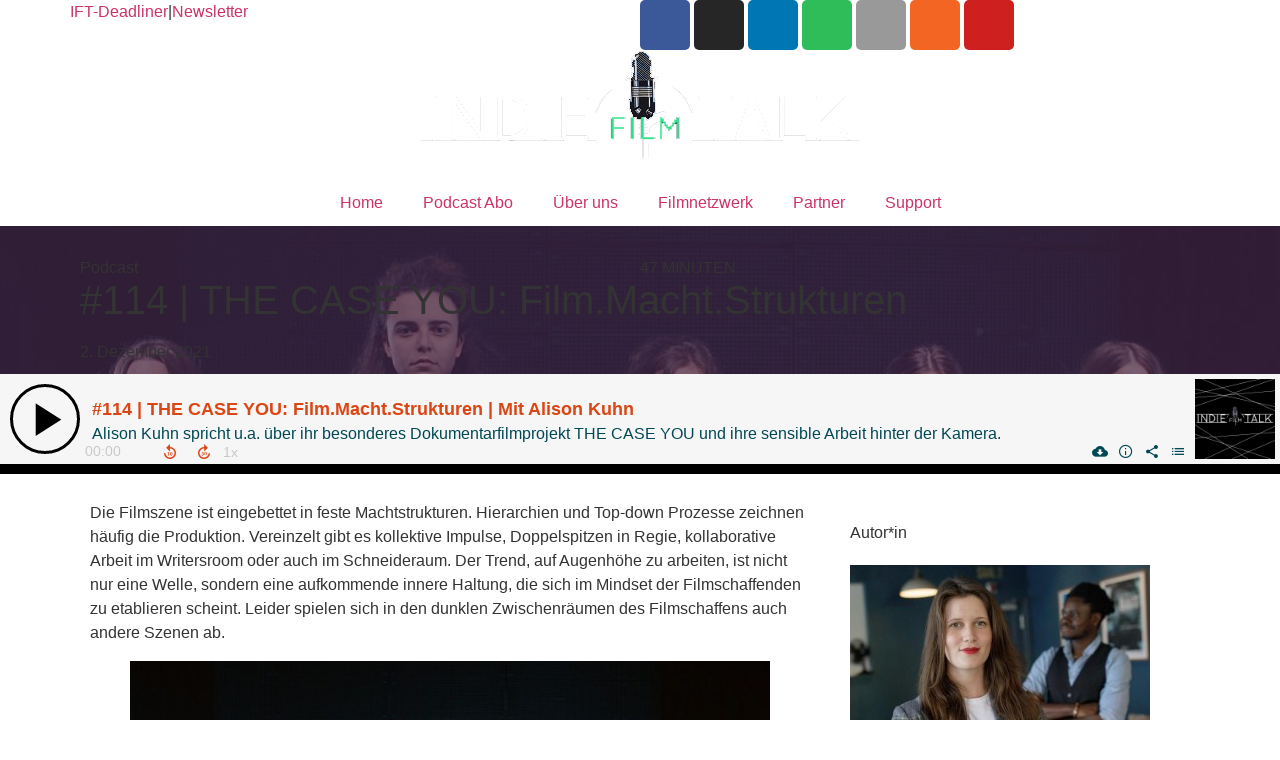

--- FILE ---
content_type: text/html; charset=UTF-8
request_url: https://indiefilmtalk.de/episodes/114-the-case-you-film-macht-strukturen/
body_size: 141604
content:
<!doctype html>
<html lang="de">
<head>
	<meta charset="UTF-8">
	<meta name="viewport" content="width=device-width, initial-scale=1">
	<link rel="profile" href="https://gmpg.org/xfn/11">
	<meta name='robots' content='index, follow, max-image-preview:large, max-snippet:-1, max-video-preview:-1' />
	<style>img:is([sizes="auto" i], [sizes^="auto," i]) { contain-intrinsic-size: 3000px 1500px }</style>
	
	<!-- This site is optimized with the Yoast SEO plugin v26.3 - https://yoast.com/wordpress/plugins/seo/ -->
	<title>#114 | THE CASE YOU: Film.Macht.Strukturen - Indiefilmtalk</title>
	<meta name="description" content="Alison Kuhn spricht u.a. über ihr besonderes Dokumentarfilmprojekt THE CASE YOU und ihre sensible Arbeit hinter der Kamera." />
	<link rel="canonical" href="https://indiefilmtalk.de/episodes/114-the-case-you-film-macht-strukturen/" />
	<meta property="og:locale" content="de_DE" />
	<meta property="og:type" content="article" />
	<meta property="og:title" content="#114 | THE CASE YOU: Film.Macht.Strukturen - Indiefilmtalk" />
	<meta property="og:description" content="Alison Kuhn spricht u.a. über ihr besonderes Dokumentarfilmprojekt THE CASE YOU und ihre sensible Arbeit hinter der Kamera." />
	<meta property="og:url" content="https://indiefilmtalk.de/episodes/114-the-case-you-film-macht-strukturen/" />
	<meta property="og:site_name" content="Indiefilmtalk" />
	<meta property="article:published_time" content="2021-12-02T12:23:52+00:00" />
	<meta property="article:modified_time" content="2023-06-17T05:06:37+00:00" />
	<meta property="og:image" content="https://indiefilmtalk.de/wp-content/uploads/2021/11/Webseite_Banner-1.png" />
	<meta property="og:image:width" content="1350" />
	<meta property="og:image:height" content="650" />
	<meta property="og:image:type" content="image/png" />
	<meta name="author" content="Susanne Braun" />
	<meta name="twitter:card" content="summary_large_image" />
	<meta name="twitter:label1" content="Verfasst von" />
	<meta name="twitter:data1" content="Susanne Braun" />
	<meta name="twitter:label2" content="Geschätzte Lesezeit" />
	<meta name="twitter:data2" content="4 Minuten" />
	<script type="application/ld+json" class="yoast-schema-graph">{"@context":"https://schema.org","@graph":[{"@type":"Article","@id":"https://indiefilmtalk.de/episodes/114-the-case-you-film-macht-strukturen/#article","isPartOf":{"@id":"https://indiefilmtalk.de/episodes/114-the-case-you-film-macht-strukturen/"},"author":{"name":"Susanne Braun","@id":"https://indiefilmtalk.de/#/schema/person/00f2f62a309b590479d52a7099d0bc9b"},"headline":"#114 | THE CASE YOU: Film.Macht.Strukturen","datePublished":"2021-12-02T12:23:52+00:00","dateModified":"2023-06-17T05:06:37+00:00","mainEntityOfPage":{"@id":"https://indiefilmtalk.de/episodes/114-the-case-you-film-macht-strukturen/"},"wordCount":615,"publisher":{"@id":"https://indiefilmtalk.de/#organization"},"image":{"@id":"https://indiefilmtalk.de/episodes/114-the-case-you-film-macht-strukturen/#primaryimage"},"thumbnailUrl":"https://indiefilmtalk.de/wp-content/uploads/2021/11/Webseite_Banner-1.png","keywords":["Alison Kuhn","Dokumentarfilm","Regie","Schauspielerinnen","Susanne Braun","THE CASE YOU"],"articleSection":["Dokumentarfilm","Regie","Schauspiel"],"inLanguage":"de"},{"@type":"WebPage","@id":"https://indiefilmtalk.de/episodes/114-the-case-you-film-macht-strukturen/","url":"https://indiefilmtalk.de/episodes/114-the-case-you-film-macht-strukturen/","name":"#114 | THE CASE YOU: Film.Macht.Strukturen - Indiefilmtalk","isPartOf":{"@id":"https://indiefilmtalk.de/#website"},"primaryImageOfPage":{"@id":"https://indiefilmtalk.de/episodes/114-the-case-you-film-macht-strukturen/#primaryimage"},"image":{"@id":"https://indiefilmtalk.de/episodes/114-the-case-you-film-macht-strukturen/#primaryimage"},"thumbnailUrl":"https://indiefilmtalk.de/wp-content/uploads/2021/11/Webseite_Banner-1.png","datePublished":"2021-12-02T12:23:52+00:00","dateModified":"2023-06-17T05:06:37+00:00","description":"Alison Kuhn spricht u.a. über ihr besonderes Dokumentarfilmprojekt THE CASE YOU und ihre sensible Arbeit hinter der Kamera.","breadcrumb":{"@id":"https://indiefilmtalk.de/episodes/114-the-case-you-film-macht-strukturen/#breadcrumb"},"inLanguage":"de","potentialAction":[{"@type":"ReadAction","target":["https://indiefilmtalk.de/episodes/114-the-case-you-film-macht-strukturen/"]}]},{"@type":"ImageObject","inLanguage":"de","@id":"https://indiefilmtalk.de/episodes/114-the-case-you-film-macht-strukturen/#primaryimage","url":"https://indiefilmtalk.de/wp-content/uploads/2021/11/Webseite_Banner-1.png","contentUrl":"https://indiefilmtalk.de/wp-content/uploads/2021/11/Webseite_Banner-1.png","width":1350,"height":650,"caption":"©Lenn Lamster"},{"@type":"BreadcrumbList","@id":"https://indiefilmtalk.de/episodes/114-the-case-you-film-macht-strukturen/#breadcrumb","itemListElement":[{"@type":"ListItem","position":1,"name":"Startseite","item":"https://indiefilmtalk.de/"},{"@type":"ListItem","position":2,"name":"Neuigkeiten","item":"https://indiefilmtalk.de/neuigkeiten/"},{"@type":"ListItem","position":3,"name":"#114 | THE CASE YOU: Film.Macht.Strukturen"}]},{"@type":"WebSite","@id":"https://indiefilmtalk.de/#website","url":"https://indiefilmtalk.de/","name":"Indiefilmtalk","description":"Der Podcast von Filmemachern für Filmemacher und alle Filminteressierte","publisher":{"@id":"https://indiefilmtalk.de/#organization"},"potentialAction":[{"@type":"SearchAction","target":{"@type":"EntryPoint","urlTemplate":"https://indiefilmtalk.de/?s={search_term_string}"},"query-input":{"@type":"PropertyValueSpecification","valueRequired":true,"valueName":"search_term_string"}}],"inLanguage":"de"},{"@type":"Organization","@id":"https://indiefilmtalk.de/#organization","name":"Indiefilmtalk","url":"https://indiefilmtalk.de/","logo":{"@type":"ImageObject","inLanguage":"de","@id":"https://indiefilmtalk.de/#/schema/logo/image/","url":"https://indiefilmtalk.de/wp-content/uploads/2021/01/2791_org.png","contentUrl":"https://indiefilmtalk.de/wp-content/uploads/2021/01/2791_org.png","width":440,"height":110,"caption":"Indiefilmtalk"},"image":{"@id":"https://indiefilmtalk.de/#/schema/logo/image/"}},{"@type":"Person","@id":"https://indiefilmtalk.de/#/schema/person/00f2f62a309b590479d52a7099d0bc9b","name":"Susanne Braun","image":{"@type":"ImageObject","inLanguage":"de","@id":"https://indiefilmtalk.de/#/schema/person/image/","url":"https://secure.gravatar.com/avatar/594d91469e3d595e2befecfc88f792d4fc4bfa5f76e6cb452ec5e0b2980bd4e2?s=96&d=blank&r=g","contentUrl":"https://secure.gravatar.com/avatar/594d91469e3d595e2befecfc88f792d4fc4bfa5f76e6cb452ec5e0b2980bd4e2?s=96&d=blank&r=g","caption":"Susanne Braun"},"url":"https://indiefilmtalk.de/episodes/author/susanne-braun/"}]}</script>
	<!-- / Yoast SEO plugin. -->


<link rel='dns-prefetch' href='//steadyhq.com' />
<link rel='dns-prefetch' href='//www.googletagmanager.com' />
<link rel='dns-prefetch' href='//code.jquery.com' />
<link rel='dns-prefetch' href='//fonts.googleapis.com' />
<link rel='dns-prefetch' href='//pagead2.googlesyndication.com' />
<link rel="alternate" type="application/rss+xml" title="Indiefilmtalk &raquo; Feed" href="https://indiefilmtalk.de/feed/" />
<link rel="alternate" type="application/rss+xml" title="Indiefilmtalk &raquo; Kommentar-Feed" href="https://indiefilmtalk.de/comments/feed/" />
<script>
window._wpemojiSettings = {"baseUrl":"https:\/\/s.w.org\/images\/core\/emoji\/16.0.1\/72x72\/","ext":".png","svgUrl":"https:\/\/s.w.org\/images\/core\/emoji\/16.0.1\/svg\/","svgExt":".svg","source":{"concatemoji":"https:\/\/indiefilmtalk.de\/wp-includes\/js\/wp-emoji-release.min.js?ver=6.8.3"}};
/*! This file is auto-generated */
!function(s,n){var o,i,e;function c(e){try{var t={supportTests:e,timestamp:(new Date).valueOf()};sessionStorage.setItem(o,JSON.stringify(t))}catch(e){}}function p(e,t,n){e.clearRect(0,0,e.canvas.width,e.canvas.height),e.fillText(t,0,0);var t=new Uint32Array(e.getImageData(0,0,e.canvas.width,e.canvas.height).data),a=(e.clearRect(0,0,e.canvas.width,e.canvas.height),e.fillText(n,0,0),new Uint32Array(e.getImageData(0,0,e.canvas.width,e.canvas.height).data));return t.every(function(e,t){return e===a[t]})}function u(e,t){e.clearRect(0,0,e.canvas.width,e.canvas.height),e.fillText(t,0,0);for(var n=e.getImageData(16,16,1,1),a=0;a<n.data.length;a++)if(0!==n.data[a])return!1;return!0}function f(e,t,n,a){switch(t){case"flag":return n(e,"\ud83c\udff3\ufe0f\u200d\u26a7\ufe0f","\ud83c\udff3\ufe0f\u200b\u26a7\ufe0f")?!1:!n(e,"\ud83c\udde8\ud83c\uddf6","\ud83c\udde8\u200b\ud83c\uddf6")&&!n(e,"\ud83c\udff4\udb40\udc67\udb40\udc62\udb40\udc65\udb40\udc6e\udb40\udc67\udb40\udc7f","\ud83c\udff4\u200b\udb40\udc67\u200b\udb40\udc62\u200b\udb40\udc65\u200b\udb40\udc6e\u200b\udb40\udc67\u200b\udb40\udc7f");case"emoji":return!a(e,"\ud83e\udedf")}return!1}function g(e,t,n,a){var r="undefined"!=typeof WorkerGlobalScope&&self instanceof WorkerGlobalScope?new OffscreenCanvas(300,150):s.createElement("canvas"),o=r.getContext("2d",{willReadFrequently:!0}),i=(o.textBaseline="top",o.font="600 32px Arial",{});return e.forEach(function(e){i[e]=t(o,e,n,a)}),i}function t(e){var t=s.createElement("script");t.src=e,t.defer=!0,s.head.appendChild(t)}"undefined"!=typeof Promise&&(o="wpEmojiSettingsSupports",i=["flag","emoji"],n.supports={everything:!0,everythingExceptFlag:!0},e=new Promise(function(e){s.addEventListener("DOMContentLoaded",e,{once:!0})}),new Promise(function(t){var n=function(){try{var e=JSON.parse(sessionStorage.getItem(o));if("object"==typeof e&&"number"==typeof e.timestamp&&(new Date).valueOf()<e.timestamp+604800&&"object"==typeof e.supportTests)return e.supportTests}catch(e){}return null}();if(!n){if("undefined"!=typeof Worker&&"undefined"!=typeof OffscreenCanvas&&"undefined"!=typeof URL&&URL.createObjectURL&&"undefined"!=typeof Blob)try{var e="postMessage("+g.toString()+"("+[JSON.stringify(i),f.toString(),p.toString(),u.toString()].join(",")+"));",a=new Blob([e],{type:"text/javascript"}),r=new Worker(URL.createObjectURL(a),{name:"wpTestEmojiSupports"});return void(r.onmessage=function(e){c(n=e.data),r.terminate(),t(n)})}catch(e){}c(n=g(i,f,p,u))}t(n)}).then(function(e){for(var t in e)n.supports[t]=e[t],n.supports.everything=n.supports.everything&&n.supports[t],"flag"!==t&&(n.supports.everythingExceptFlag=n.supports.everythingExceptFlag&&n.supports[t]);n.supports.everythingExceptFlag=n.supports.everythingExceptFlag&&!n.supports.flag,n.DOMReady=!1,n.readyCallback=function(){n.DOMReady=!0}}).then(function(){return e}).then(function(){var e;n.supports.everything||(n.readyCallback(),(e=n.source||{}).concatemoji?t(e.concatemoji):e.wpemoji&&e.twemoji&&(t(e.twemoji),t(e.wpemoji)))}))}((window,document),window._wpemojiSettings);
</script>
<link rel='stylesheet' id='jquery-ui-css' href='https://code.jquery.com/ui/1.13.2/themes/base/jquery-ui.css?ver=1.13.2' media='all' />
<style id='wp-emoji-styles-inline-css'>

	img.wp-smiley, img.emoji {
		display: inline !important;
		border: none !important;
		box-shadow: none !important;
		height: 1em !important;
		width: 1em !important;
		margin: 0 0.07em !important;
		vertical-align: -0.1em !important;
		background: none !important;
		padding: 0 !important;
	}
</style>
<link rel='stylesheet' id='wp-block-library-css' href='https://indiefilmtalk.de/wp-includes/css/dist/block-library/style.min.css?ver=6.8.3' media='all' />
<link rel='stylesheet' id='jet-engine-frontend-css' href='https://indiefilmtalk.de/wp-content/plugins/jet-engine/assets/css/frontend.css?ver=3.7.9.1' media='all' />
<style id='global-styles-inline-css'>
:root{--wp--preset--aspect-ratio--square: 1;--wp--preset--aspect-ratio--4-3: 4/3;--wp--preset--aspect-ratio--3-4: 3/4;--wp--preset--aspect-ratio--3-2: 3/2;--wp--preset--aspect-ratio--2-3: 2/3;--wp--preset--aspect-ratio--16-9: 16/9;--wp--preset--aspect-ratio--9-16: 9/16;--wp--preset--color--black: #000000;--wp--preset--color--cyan-bluish-gray: #abb8c3;--wp--preset--color--white: #ffffff;--wp--preset--color--pale-pink: #f78da7;--wp--preset--color--vivid-red: #cf2e2e;--wp--preset--color--luminous-vivid-orange: #ff6900;--wp--preset--color--luminous-vivid-amber: #fcb900;--wp--preset--color--light-green-cyan: #7bdcb5;--wp--preset--color--vivid-green-cyan: #00d084;--wp--preset--color--pale-cyan-blue: #8ed1fc;--wp--preset--color--vivid-cyan-blue: #0693e3;--wp--preset--color--vivid-purple: #9b51e0;--wp--preset--gradient--vivid-cyan-blue-to-vivid-purple: linear-gradient(135deg,rgba(6,147,227,1) 0%,rgb(155,81,224) 100%);--wp--preset--gradient--light-green-cyan-to-vivid-green-cyan: linear-gradient(135deg,rgb(122,220,180) 0%,rgb(0,208,130) 100%);--wp--preset--gradient--luminous-vivid-amber-to-luminous-vivid-orange: linear-gradient(135deg,rgba(252,185,0,1) 0%,rgba(255,105,0,1) 100%);--wp--preset--gradient--luminous-vivid-orange-to-vivid-red: linear-gradient(135deg,rgba(255,105,0,1) 0%,rgb(207,46,46) 100%);--wp--preset--gradient--very-light-gray-to-cyan-bluish-gray: linear-gradient(135deg,rgb(238,238,238) 0%,rgb(169,184,195) 100%);--wp--preset--gradient--cool-to-warm-spectrum: linear-gradient(135deg,rgb(74,234,220) 0%,rgb(151,120,209) 20%,rgb(207,42,186) 40%,rgb(238,44,130) 60%,rgb(251,105,98) 80%,rgb(254,248,76) 100%);--wp--preset--gradient--blush-light-purple: linear-gradient(135deg,rgb(255,206,236) 0%,rgb(152,150,240) 100%);--wp--preset--gradient--blush-bordeaux: linear-gradient(135deg,rgb(254,205,165) 0%,rgb(254,45,45) 50%,rgb(107,0,62) 100%);--wp--preset--gradient--luminous-dusk: linear-gradient(135deg,rgb(255,203,112) 0%,rgb(199,81,192) 50%,rgb(65,88,208) 100%);--wp--preset--gradient--pale-ocean: linear-gradient(135deg,rgb(255,245,203) 0%,rgb(182,227,212) 50%,rgb(51,167,181) 100%);--wp--preset--gradient--electric-grass: linear-gradient(135deg,rgb(202,248,128) 0%,rgb(113,206,126) 100%);--wp--preset--gradient--midnight: linear-gradient(135deg,rgb(2,3,129) 0%,rgb(40,116,252) 100%);--wp--preset--font-size--small: 13px;--wp--preset--font-size--medium: 20px;--wp--preset--font-size--large: 36px;--wp--preset--font-size--x-large: 42px;--wp--preset--spacing--20: 0.44rem;--wp--preset--spacing--30: 0.67rem;--wp--preset--spacing--40: 1rem;--wp--preset--spacing--50: 1.5rem;--wp--preset--spacing--60: 2.25rem;--wp--preset--spacing--70: 3.38rem;--wp--preset--spacing--80: 5.06rem;--wp--preset--shadow--natural: 6px 6px 9px rgba(0, 0, 0, 0.2);--wp--preset--shadow--deep: 12px 12px 50px rgba(0, 0, 0, 0.4);--wp--preset--shadow--sharp: 6px 6px 0px rgba(0, 0, 0, 0.2);--wp--preset--shadow--outlined: 6px 6px 0px -3px rgba(255, 255, 255, 1), 6px 6px rgba(0, 0, 0, 1);--wp--preset--shadow--crisp: 6px 6px 0px rgba(0, 0, 0, 1);}:root { --wp--style--global--content-size: 800px;--wp--style--global--wide-size: 1200px; }:where(body) { margin: 0; }.wp-site-blocks > .alignleft { float: left; margin-right: 2em; }.wp-site-blocks > .alignright { float: right; margin-left: 2em; }.wp-site-blocks > .aligncenter { justify-content: center; margin-left: auto; margin-right: auto; }:where(.wp-site-blocks) > * { margin-block-start: 24px; margin-block-end: 0; }:where(.wp-site-blocks) > :first-child { margin-block-start: 0; }:where(.wp-site-blocks) > :last-child { margin-block-end: 0; }:root { --wp--style--block-gap: 24px; }:root :where(.is-layout-flow) > :first-child{margin-block-start: 0;}:root :where(.is-layout-flow) > :last-child{margin-block-end: 0;}:root :where(.is-layout-flow) > *{margin-block-start: 24px;margin-block-end: 0;}:root :where(.is-layout-constrained) > :first-child{margin-block-start: 0;}:root :where(.is-layout-constrained) > :last-child{margin-block-end: 0;}:root :where(.is-layout-constrained) > *{margin-block-start: 24px;margin-block-end: 0;}:root :where(.is-layout-flex){gap: 24px;}:root :where(.is-layout-grid){gap: 24px;}.is-layout-flow > .alignleft{float: left;margin-inline-start: 0;margin-inline-end: 2em;}.is-layout-flow > .alignright{float: right;margin-inline-start: 2em;margin-inline-end: 0;}.is-layout-flow > .aligncenter{margin-left: auto !important;margin-right: auto !important;}.is-layout-constrained > .alignleft{float: left;margin-inline-start: 0;margin-inline-end: 2em;}.is-layout-constrained > .alignright{float: right;margin-inline-start: 2em;margin-inline-end: 0;}.is-layout-constrained > .aligncenter{margin-left: auto !important;margin-right: auto !important;}.is-layout-constrained > :where(:not(.alignleft):not(.alignright):not(.alignfull)){max-width: var(--wp--style--global--content-size);margin-left: auto !important;margin-right: auto !important;}.is-layout-constrained > .alignwide{max-width: var(--wp--style--global--wide-size);}body .is-layout-flex{display: flex;}.is-layout-flex{flex-wrap: wrap;align-items: center;}.is-layout-flex > :is(*, div){margin: 0;}body .is-layout-grid{display: grid;}.is-layout-grid > :is(*, div){margin: 0;}body{padding-top: 0px;padding-right: 0px;padding-bottom: 0px;padding-left: 0px;}a:where(:not(.wp-element-button)){text-decoration: underline;}:root :where(.wp-element-button, .wp-block-button__link){background-color: #32373c;border-width: 0;color: #fff;font-family: inherit;font-size: inherit;line-height: inherit;padding: calc(0.667em + 2px) calc(1.333em + 2px);text-decoration: none;}.has-black-color{color: var(--wp--preset--color--black) !important;}.has-cyan-bluish-gray-color{color: var(--wp--preset--color--cyan-bluish-gray) !important;}.has-white-color{color: var(--wp--preset--color--white) !important;}.has-pale-pink-color{color: var(--wp--preset--color--pale-pink) !important;}.has-vivid-red-color{color: var(--wp--preset--color--vivid-red) !important;}.has-luminous-vivid-orange-color{color: var(--wp--preset--color--luminous-vivid-orange) !important;}.has-luminous-vivid-amber-color{color: var(--wp--preset--color--luminous-vivid-amber) !important;}.has-light-green-cyan-color{color: var(--wp--preset--color--light-green-cyan) !important;}.has-vivid-green-cyan-color{color: var(--wp--preset--color--vivid-green-cyan) !important;}.has-pale-cyan-blue-color{color: var(--wp--preset--color--pale-cyan-blue) !important;}.has-vivid-cyan-blue-color{color: var(--wp--preset--color--vivid-cyan-blue) !important;}.has-vivid-purple-color{color: var(--wp--preset--color--vivid-purple) !important;}.has-black-background-color{background-color: var(--wp--preset--color--black) !important;}.has-cyan-bluish-gray-background-color{background-color: var(--wp--preset--color--cyan-bluish-gray) !important;}.has-white-background-color{background-color: var(--wp--preset--color--white) !important;}.has-pale-pink-background-color{background-color: var(--wp--preset--color--pale-pink) !important;}.has-vivid-red-background-color{background-color: var(--wp--preset--color--vivid-red) !important;}.has-luminous-vivid-orange-background-color{background-color: var(--wp--preset--color--luminous-vivid-orange) !important;}.has-luminous-vivid-amber-background-color{background-color: var(--wp--preset--color--luminous-vivid-amber) !important;}.has-light-green-cyan-background-color{background-color: var(--wp--preset--color--light-green-cyan) !important;}.has-vivid-green-cyan-background-color{background-color: var(--wp--preset--color--vivid-green-cyan) !important;}.has-pale-cyan-blue-background-color{background-color: var(--wp--preset--color--pale-cyan-blue) !important;}.has-vivid-cyan-blue-background-color{background-color: var(--wp--preset--color--vivid-cyan-blue) !important;}.has-vivid-purple-background-color{background-color: var(--wp--preset--color--vivid-purple) !important;}.has-black-border-color{border-color: var(--wp--preset--color--black) !important;}.has-cyan-bluish-gray-border-color{border-color: var(--wp--preset--color--cyan-bluish-gray) !important;}.has-white-border-color{border-color: var(--wp--preset--color--white) !important;}.has-pale-pink-border-color{border-color: var(--wp--preset--color--pale-pink) !important;}.has-vivid-red-border-color{border-color: var(--wp--preset--color--vivid-red) !important;}.has-luminous-vivid-orange-border-color{border-color: var(--wp--preset--color--luminous-vivid-orange) !important;}.has-luminous-vivid-amber-border-color{border-color: var(--wp--preset--color--luminous-vivid-amber) !important;}.has-light-green-cyan-border-color{border-color: var(--wp--preset--color--light-green-cyan) !important;}.has-vivid-green-cyan-border-color{border-color: var(--wp--preset--color--vivid-green-cyan) !important;}.has-pale-cyan-blue-border-color{border-color: var(--wp--preset--color--pale-cyan-blue) !important;}.has-vivid-cyan-blue-border-color{border-color: var(--wp--preset--color--vivid-cyan-blue) !important;}.has-vivid-purple-border-color{border-color: var(--wp--preset--color--vivid-purple) !important;}.has-vivid-cyan-blue-to-vivid-purple-gradient-background{background: var(--wp--preset--gradient--vivid-cyan-blue-to-vivid-purple) !important;}.has-light-green-cyan-to-vivid-green-cyan-gradient-background{background: var(--wp--preset--gradient--light-green-cyan-to-vivid-green-cyan) !important;}.has-luminous-vivid-amber-to-luminous-vivid-orange-gradient-background{background: var(--wp--preset--gradient--luminous-vivid-amber-to-luminous-vivid-orange) !important;}.has-luminous-vivid-orange-to-vivid-red-gradient-background{background: var(--wp--preset--gradient--luminous-vivid-orange-to-vivid-red) !important;}.has-very-light-gray-to-cyan-bluish-gray-gradient-background{background: var(--wp--preset--gradient--very-light-gray-to-cyan-bluish-gray) !important;}.has-cool-to-warm-spectrum-gradient-background{background: var(--wp--preset--gradient--cool-to-warm-spectrum) !important;}.has-blush-light-purple-gradient-background{background: var(--wp--preset--gradient--blush-light-purple) !important;}.has-blush-bordeaux-gradient-background{background: var(--wp--preset--gradient--blush-bordeaux) !important;}.has-luminous-dusk-gradient-background{background: var(--wp--preset--gradient--luminous-dusk) !important;}.has-pale-ocean-gradient-background{background: var(--wp--preset--gradient--pale-ocean) !important;}.has-electric-grass-gradient-background{background: var(--wp--preset--gradient--electric-grass) !important;}.has-midnight-gradient-background{background: var(--wp--preset--gradient--midnight) !important;}.has-small-font-size{font-size: var(--wp--preset--font-size--small) !important;}.has-medium-font-size{font-size: var(--wp--preset--font-size--medium) !important;}.has-large-font-size{font-size: var(--wp--preset--font-size--large) !important;}.has-x-large-font-size{font-size: var(--wp--preset--font-size--x-large) !important;}
:root :where(.wp-block-pullquote){font-size: 1.5em;line-height: 1.6;}
</style>
<link rel='stylesheet' id='cresta-social-crestafont-css' href='https://indiefilmtalk.de/wp-content/plugins/cresta-social-share-counter/css/csscfont.min.css?ver=2.9.9.6' media='all' />
<link rel='stylesheet' id='cresta-social-wp-style-css' href='https://indiefilmtalk.de/wp-content/plugins/cresta-social-share-counter/css/cresta-wp-css.min.css?ver=2.9.9.6' media='all' />
<link rel='stylesheet' id='cresta-social-googlefonts-css' href='//fonts.googleapis.com/css?family=Noto+Sans:400,700&#038;display=swap' media='all' />
<link rel='stylesheet' id='hello-elementor-css' href='https://indiefilmtalk.de/wp-content/themes/hello-elementor/assets/css/reset.css?ver=3.4.4' media='all' />
<link rel='stylesheet' id='hello-elementor-theme-style-css' href='https://indiefilmtalk.de/wp-content/themes/hello-elementor/assets/css/theme.css?ver=3.4.4' media='all' />
<link rel='stylesheet' id='hello-elementor-header-footer-css' href='https://indiefilmtalk.de/wp-content/themes/hello-elementor/assets/css/header-footer.css?ver=3.4.4' media='all' />
<link rel='stylesheet' id='elementor-frontend-css' href='https://indiefilmtalk.de/wp-content/plugins/elementor/assets/css/frontend.min.css?ver=3.31.3' media='all' />
<style id='elementor-frontend-inline-css'>
.elementor-4058 .elementor-element.elementor-element-0ad3ea7:not(.elementor-motion-effects-element-type-background), .elementor-4058 .elementor-element.elementor-element-0ad3ea7 > .elementor-motion-effects-container > .elementor-motion-effects-layer{background-image:url("https://indiefilmtalk.de/wp-content/uploads/2021/11/Webseite_Banner-1.png");}
</style>
<link rel='stylesheet' id='widget-icon-list-css' href='https://indiefilmtalk.de/wp-content/plugins/elementor/assets/css/widget-icon-list.min.css?ver=3.31.3' media='all' />
<link rel='stylesheet' id='e-animation-pop-css' href='https://indiefilmtalk.de/wp-content/plugins/elementor/assets/lib/animations/styles/e-animation-pop.min.css?ver=3.31.3' media='all' />
<link rel='stylesheet' id='widget-social-icons-css' href='https://indiefilmtalk.de/wp-content/plugins/elementor/assets/css/widget-social-icons.min.css?ver=3.31.3' media='all' />
<link rel='stylesheet' id='e-apple-webkit-css' href='https://indiefilmtalk.de/wp-content/plugins/elementor/assets/css/conditionals/apple-webkit.min.css?ver=3.31.3' media='all' />
<link rel='stylesheet' id='widget-image-css' href='https://indiefilmtalk.de/wp-content/plugins/elementor/assets/css/widget-image.min.css?ver=3.31.3' media='all' />
<link rel='stylesheet' id='widget-nav-menu-css' href='https://indiefilmtalk.de/wp-content/plugins/elementor-pro/assets/css/widget-nav-menu.min.css?ver=3.30.0' media='all' />
<link rel='stylesheet' id='widget-spacer-css' href='https://indiefilmtalk.de/wp-content/plugins/elementor/assets/css/widget-spacer.min.css?ver=3.31.3' media='all' />
<link rel='stylesheet' id='widget-heading-css' href='https://indiefilmtalk.de/wp-content/plugins/elementor/assets/css/widget-heading.min.css?ver=3.31.3' media='all' />
<link rel='stylesheet' id='widget-form-css' href='https://indiefilmtalk.de/wp-content/plugins/elementor-pro/assets/css/widget-form.min.css?ver=3.30.0' media='all' />
<link rel='stylesheet' id='swiper-css' href='https://indiefilmtalk.de/wp-content/plugins/elementor/assets/lib/swiper/v8/css/swiper.min.css?ver=8.4.5' media='all' />
<link rel='stylesheet' id='e-swiper-css' href='https://indiefilmtalk.de/wp-content/plugins/elementor/assets/css/conditionals/e-swiper.min.css?ver=3.31.3' media='all' />
<link rel='stylesheet' id='widget-post-navigation-css' href='https://indiefilmtalk.de/wp-content/plugins/elementor-pro/assets/css/widget-post-navigation.min.css?ver=3.30.0' media='all' />
<link rel='stylesheet' id='widget-author-box-css' href='https://indiefilmtalk.de/wp-content/plugins/elementor-pro/assets/css/widget-author-box.min.css?ver=3.30.0' media='all' />
<link rel='stylesheet' id='e-animation-fadeIn-css' href='https://indiefilmtalk.de/wp-content/plugins/elementor/assets/lib/animations/styles/fadeIn.min.css?ver=3.31.3' media='all' />
<link rel='stylesheet' id='e-popup-css' href='https://indiefilmtalk.de/wp-content/plugins/elementor-pro/assets/css/conditionals/popup.min.css?ver=3.30.0' media='all' />
<link rel='stylesheet' id='e-animation-slideInUp-css' href='https://indiefilmtalk.de/wp-content/plugins/elementor/assets/lib/animations/styles/slideInUp.min.css?ver=3.31.3' media='all' />
<link rel='stylesheet' id='elementor-icons-css' href='https://indiefilmtalk.de/wp-content/plugins/elementor/assets/lib/eicons/css/elementor-icons.min.css?ver=5.43.0' media='all' />
<link rel='stylesheet' id='elementor-post-3575-css' href='https://indiefilmtalk.de/wp-content/uploads/elementor/css/post-3575.css?ver=1768622276' media='all' />
<link rel='stylesheet' id='font-awesome-5-all-css' href='https://indiefilmtalk.de/wp-content/plugins/elementor/assets/lib/font-awesome/css/all.min.css?ver=3.31.3' media='all' />
<link rel='stylesheet' id='font-awesome-4-shim-css' href='https://indiefilmtalk.de/wp-content/plugins/elementor/assets/lib/font-awesome/css/v4-shims.min.css?ver=3.31.3' media='all' />
<link rel='stylesheet' id='elementor-post-3637-css' href='https://indiefilmtalk.de/wp-content/uploads/elementor/css/post-3637.css?ver=1768622276' media='all' />
<link rel='stylesheet' id='elementor-post-3659-css' href='https://indiefilmtalk.de/wp-content/uploads/elementor/css/post-3659.css?ver=1768622277' media='all' />
<link rel='stylesheet' id='elementor-post-4058-css' href='https://indiefilmtalk.de/wp-content/uploads/elementor/css/post-4058.css?ver=1768622277' media='all' />
<link rel='stylesheet' id='elementor-post-3996-css' href='https://indiefilmtalk.de/wp-content/uploads/elementor/css/post-3996.css?ver=1768622277' media='all' />
<link rel='stylesheet' id='elementor-post-5699-css' href='https://indiefilmtalk.de/wp-content/uploads/elementor/css/post-5699.css?ver=1768622277' media='all' />
<link rel='stylesheet' id='elementor-post-6150-css' href='https://indiefilmtalk.de/wp-content/uploads/elementor/css/post-6150.css?ver=1768622277' media='all' />
<link rel='stylesheet' id='evo_fc_styles-css' href='https://indiefilmtalk.de/wp-content/plugins/eventon-full-cal/assets/fc_styles.css?ver=2.2.1' media='all' />
<link rel='stylesheet' id='elementor-icons-shared-0-css' href='https://indiefilmtalk.de/wp-content/plugins/elementor/assets/lib/font-awesome/css/fontawesome.min.css?ver=5.15.3' media='all' />
<link rel='stylesheet' id='elementor-icons-fa-brands-css' href='https://indiefilmtalk.de/wp-content/plugins/elementor/assets/lib/font-awesome/css/brands.min.css?ver=5.15.3' media='all' />
<link rel='stylesheet' id='elementor-icons-fa-solid-css' href='https://indiefilmtalk.de/wp-content/plugins/elementor/assets/lib/font-awesome/css/solid.min.css?ver=5.15.3' media='all' />
<script src="https://indiefilmtalk.de/wp-includes/js/jquery/jquery.min.js?ver=3.7.1" id="jquery-core-js"></script>
<script src="https://indiefilmtalk.de/wp-includes/js/jquery/jquery-migrate.min.js?ver=3.4.1" id="jquery-migrate-js"></script>
<script src="https://steadyhq.com/widget_loader/5d1a5844-d958-49f6-91f2-0bfb99adfc7d?ver=1.3.3" id="steady-wp-js"></script>
<script src="https://indiefilmtalk.de/wp-content/plugins/elementor/assets/lib/font-awesome/js/v4-shims.min.js?ver=3.31.3" id="font-awesome-4-shim-js"></script>

<!-- Google Tag (gtac.js) durch Site-Kit hinzugefügt -->

<!-- Von Site Kit hinzugefügtes Google-Analytics-Snippet -->
<script src="https://www.googletagmanager.com/gtag/js?id=G-FR93RVWCGJ" id="google_gtagjs-js" async></script>
<script id="google_gtagjs-js-after">
window.dataLayer = window.dataLayer || [];function gtag(){dataLayer.push(arguments);}
gtag("set","linker",{"domains":["indiefilmtalk.de"]});
gtag("js", new Date());
gtag("set", "developer_id.dZTNiMT", true);
gtag("config", "G-FR93RVWCGJ");
 window._googlesitekit = window._googlesitekit || {}; window._googlesitekit.throttledEvents = []; window._googlesitekit.gtagEvent = (name, data) => { var key = JSON.stringify( { name, data } ); if ( !! window._googlesitekit.throttledEvents[ key ] ) { return; } window._googlesitekit.throttledEvents[ key ] = true; setTimeout( () => { delete window._googlesitekit.throttledEvents[ key ]; }, 5 ); gtag( "event", name, { ...data, event_source: "site-kit" } ); };
</script>

<!-- Das Snippet mit dem schließenden Google-Tag (gtag.js) wurde von Site Kit hinzugefügt -->
<link rel="https://api.w.org/" href="https://indiefilmtalk.de/wp-json/" /><link rel="alternate" title="JSON" type="application/json" href="https://indiefilmtalk.de/wp-json/wp/v2/posts/8270" /><link rel="EditURI" type="application/rsd+xml" title="RSD" href="https://indiefilmtalk.de/xmlrpc.php?rsd" />
<meta name="generator" content="WordPress 6.8.3" />
<link rel='shortlink' href='https://indiefilmtalk.de/?p=8270' />
<link rel="alternate" title="oEmbed (JSON)" type="application/json+oembed" href="https://indiefilmtalk.de/wp-json/oembed/1.0/embed?url=https%3A%2F%2Findiefilmtalk.de%2Fepisodes%2F114-the-case-you-film-macht-strukturen%2F" />
<link rel="alternate" title="oEmbed (XML)" type="text/xml+oembed" href="https://indiefilmtalk.de/wp-json/oembed/1.0/embed?url=https%3A%2F%2Findiefilmtalk.de%2Fepisodes%2F114-the-case-you-film-macht-strukturen%2F&#038;format=xml" />
<style id='cresta-social-share-counter-inline-css'>.cresta-share-icon .sbutton {font-family: 'Noto Sans', sans-serif;}
			@media (max-width : 640px) {
				#crestashareicon {
					display:none !important;
				}
			}
		#crestashareicon {position:fixed; top:20%; left:20px; float:left;z-index:99;}

		#crestashareicon .sbutton {clear:both;display:none;}
		#crestashareicon .sbutton { float:left;}#crestashareiconincontent {float: right;}</style><meta name="generator" content="Site Kit by Google 1.157.0" /><meta name="google-site-verification" content="Ah34kcZCVXYPazau0ede1uQRm4w4mzwEipMWgBAJ1Ac" />
<!-- Global site tag (gtag.js) - Google Analytics -->
<script async src="https://www.googletagmanager.com/gtag/js?id=UA-96213285-3"></script>
<script>
  window.dataLayer = window.dataLayer || [];
  function gtag(){dataLayer.push(arguments);}
  gtag('js', new Date());

  gtag('config', 'UA-96213285-3');
</script>

<!-- Durch Site Kit hinzugefügte Google AdSense Metatags -->
<meta name="google-adsense-platform-account" content="ca-host-pub-2644536267352236">
<meta name="google-adsense-platform-domain" content="sitekit.withgoogle.com">
<!-- Beende durch Site Kit hinzugefügte Google AdSense Metatags -->
<meta name="generator" content="Elementor 3.31.3; features: additional_custom_breakpoints, e_element_cache; settings: css_print_method-external, google_font-disabled, font_display-auto">

<!-- Meta Pixel Code -->
<script type='text/javascript'>
!function(f,b,e,v,n,t,s){if(f.fbq)return;n=f.fbq=function(){n.callMethod?
n.callMethod.apply(n,arguments):n.queue.push(arguments)};if(!f._fbq)f._fbq=n;
n.push=n;n.loaded=!0;n.version='2.0';n.queue=[];t=b.createElement(e);t.async=!0;
t.src=v;s=b.getElementsByTagName(e)[0];s.parentNode.insertBefore(t,s)}(window,
document,'script','https://connect.facebook.net/en_US/fbevents.js?v=next');
</script>
<!-- End Meta Pixel Code -->
<script type='text/javascript'>var url = window.location.origin + '?ob=open-bridge';
            fbq('set', 'openbridge', '1068131153984384', url);
fbq('init', '1068131153984384', {}, {
    "agent": "wordpress-6.8.3-4.1.4"
})</script><script type='text/javascript'>
    fbq('track', 'PageView', []);
  </script>			<style>
				.e-con.e-parent:nth-of-type(n+4):not(.e-lazyloaded):not(.e-no-lazyload),
				.e-con.e-parent:nth-of-type(n+4):not(.e-lazyloaded):not(.e-no-lazyload) * {
					background-image: none !important;
				}
				@media screen and (max-height: 1024px) {
					.e-con.e-parent:nth-of-type(n+3):not(.e-lazyloaded):not(.e-no-lazyload),
					.e-con.e-parent:nth-of-type(n+3):not(.e-lazyloaded):not(.e-no-lazyload) * {
						background-image: none !important;
					}
				}
				@media screen and (max-height: 640px) {
					.e-con.e-parent:nth-of-type(n+2):not(.e-lazyloaded):not(.e-no-lazyload),
					.e-con.e-parent:nth-of-type(n+2):not(.e-lazyloaded):not(.e-no-lazyload) * {
						background-image: none !important;
					}
				}
			</style>
			
<!-- Von Site Kit hinzugefügtes Google-AdSense-Snippet -->
<script async src="https://pagead2.googlesyndication.com/pagead/js/adsbygoogle.js?client=ca-pub-5091990910512834&amp;host=ca-host-pub-2644536267352236" crossorigin="anonymous"></script>

<!-- Ende des von Site Kit hinzugefügten Google-AdSense-Snippets -->
<link rel="icon" href="https://indiefilmtalk.de/wp-content/uploads/2021/01/indiefilmtalk_icon.png" sizes="32x32" />
<link rel="icon" href="https://indiefilmtalk.de/wp-content/uploads/2021/01/indiefilmtalk_icon.png" sizes="192x192" />
<link rel="apple-touch-icon" href="https://indiefilmtalk.de/wp-content/uploads/2021/01/indiefilmtalk_icon.png" />
<meta name="msapplication-TileImage" content="https://indiefilmtalk.de/wp-content/uploads/2021/01/indiefilmtalk_icon.png" />
</head>
<body class="wp-singular post-template-default single single-post postid-8270 single-format-standard wp-custom-logo wp-embed-responsive wp-theme-hello-elementor hello-elementor-default elementor-default elementor-kit-3575 elementor-page-4058">


<!-- Meta Pixel Code -->
<noscript>
<img loading="lazy" height="1" width="1" style="display:none" alt="fbpx"
src="https://www.facebook.com/tr?id=1068131153984384&ev=PageView&noscript=1" />
</noscript>
<!-- End Meta Pixel Code -->

<a class="skip-link screen-reader-text" href="#content">Zum Inhalt springen</a>

		<div data-elementor-type="header" data-elementor-id="3637" class="elementor elementor-3637 elementor-location-header" data-elementor-post-type="elementor_library">
					<header class="elementor-section elementor-top-section elementor-element elementor-element-374437d7 elementor-section-content-middle elementor-section-height-min-height elementor-section-full_width elementor-section-height-default elementor-section-items-middle" data-id="374437d7" data-element_type="section" data-settings="{&quot;background_background&quot;:&quot;classic&quot;}">
							<div class="elementor-background-overlay"></div>
							<div class="elementor-container elementor-column-gap-no">
					<div class="elementor-column elementor-col-100 elementor-top-column elementor-element elementor-element-76ef9af0" data-id="76ef9af0" data-element_type="column">
			<div class="elementor-widget-wrap elementor-element-populated">
						<section class="elementor-section elementor-inner-section elementor-element elementor-element-09f1888 elementor-section-boxed elementor-section-height-default elementor-section-height-default" data-id="09f1888" data-element_type="section" data-settings="{&quot;background_background&quot;:&quot;classic&quot;}">
						<div class="elementor-container elementor-column-gap-no">
					<div class="elementor-column elementor-col-50 elementor-inner-column elementor-element elementor-element-22ce0e7 elementor-hidden-mobile" data-id="22ce0e7" data-element_type="column">
			<div class="elementor-widget-wrap elementor-element-populated">
						<div class="elementor-element elementor-element-5c9774c elementor-icon-list--layout-inline elementor-widget-tablet__width-initial elementor-hidden-phone elementor-mobile-align-center elementor-list-item-link-full_width elementor-widget elementor-widget-icon-list" data-id="5c9774c" data-element_type="widget" data-widget_type="icon-list.default">
				<div class="elementor-widget-container">
							<ul class="elementor-icon-list-items elementor-inline-items">
							<li class="elementor-icon-list-item elementor-inline-item">
											<a href="https://indiefilmtalk.de/deadliner/">

											<span class="elementor-icon-list-text">IFT-Deadliner</span>
											</a>
									</li>
								<li class="elementor-icon-list-item elementor-inline-item">
										<span class="elementor-icon-list-text">|</span>
									</li>
								<li class="elementor-icon-list-item elementor-inline-item">
											<a href="#elementor-action%3Aaction%3Dpopup%3Aopen%26settings%3DeyJpZCI6IjU2OTkiLCJ0b2dnbGUiOmZhbHNlfQ%3D%3D">

											<span class="elementor-icon-list-text">Newsletter</span>
											</a>
									</li>
						</ul>
						</div>
				</div>
					</div>
		</div>
				<div class="elementor-column elementor-col-50 elementor-inner-column elementor-element elementor-element-df6d33f" data-id="df6d33f" data-element_type="column">
			<div class="elementor-widget-wrap elementor-element-populated">
						<div class="elementor-element elementor-element-dddb80a e-grid-align-right e-grid-align-mobile-center elementor-grid-mobile-0 elementor-widget-mobile__width-auto elementor-shape-rounded elementor-grid-0 elementor-widget elementor-widget-social-icons" data-id="dddb80a" data-element_type="widget" data-widget_type="social-icons.default">
				<div class="elementor-widget-container">
							<div class="elementor-social-icons-wrapper elementor-grid" role="list">
							<span class="elementor-grid-item" role="listitem">
					<a class="elementor-icon elementor-social-icon elementor-social-icon-facebook elementor-animation-pop elementor-repeater-item-7782f4e" href="https://web.facebook.com/Indiefilmtalk?_rdc=1&#038;_rdr" target="_blank">
						<span class="elementor-screen-only">Facebook</span>
						<i class="fab fa-facebook"></i>					</a>
				</span>
							<span class="elementor-grid-item" role="listitem">
					<a class="elementor-icon elementor-social-icon elementor-social-icon-instagram elementor-animation-pop elementor-repeater-item-c93220c" href="https://www.instagram.com/indiefilmtalk/" target="_blank">
						<span class="elementor-screen-only">Instagram</span>
						<i class="fab fa-instagram"></i>					</a>
				</span>
							<span class="elementor-grid-item" role="listitem">
					<a class="elementor-icon elementor-social-icon elementor-social-icon-linkedin elementor-animation-pop elementor-repeater-item-207018f" href="https://www.linkedin.com/company/indiefilmtalk/" target="_blank">
						<span class="elementor-screen-only">Linkedin</span>
						<i class="fab fa-linkedin"></i>					</a>
				</span>
							<span class="elementor-grid-item" role="listitem">
					<a class="elementor-icon elementor-social-icon elementor-social-icon-spotify elementor-animation-pop elementor-repeater-item-00f8c0f" href="https://open.spotify.com/show/5OKWM2Z9k0BhjrURz1sAyg?si=ml5dgIZcS9ysKAUczQAP1g" target="_blank">
						<span class="elementor-screen-only">Spotify</span>
						<i class="fab fa-spotify"></i>					</a>
				</span>
							<span class="elementor-grid-item" role="listitem">
					<a class="elementor-icon elementor-social-icon elementor-social-icon-apple elementor-animation-pop elementor-repeater-item-3652cf1" href="https://podcasts.apple.com/de/podcast/indiefilmtalk-podcast-der-podcast-%C3%BCber-das-filmemachen/id1223769173?i=1000507731281" target="_blank">
						<span class="elementor-screen-only">Apple</span>
						<i class="fab fa-apple"></i>					</a>
				</span>
							<span class="elementor-grid-item" role="listitem">
					<a class="elementor-icon elementor-social-icon elementor-social-icon-rss elementor-animation-pop elementor-repeater-item-f88423b" href="https://indiefilmtalk-podcast.podigee.io/feed/mp3" target="_blank">
						<span class="elementor-screen-only">Rss</span>
						<i class="fas fa-rss"></i>					</a>
				</span>
							<span class="elementor-grid-item" role="listitem">
					<a class="elementor-icon elementor-social-icon elementor-social-icon-youtube elementor-animation-pop elementor-repeater-item-dfe81ec" href="https://www.youtube.com/channel/UCiwbem9dVCROZJBEx-G_7hA" target="_blank">
						<span class="elementor-screen-only">Youtube</span>
						<i class="fab fa-youtube"></i>					</a>
				</span>
					</div>
						</div>
				</div>
					</div>
		</div>
					</div>
		</section>
				<div class="elementor-element elementor-element-346d5737 elementor-widget elementor-widget-theme-site-logo elementor-widget-image" data-id="346d5737" data-element_type="widget" data-widget_type="theme-site-logo.default">
				<div class="elementor-widget-container">
											<a href="https://indiefilmtalk.de">
			<img loading="lazy" width="440" height="110" src="https://indiefilmtalk.de/wp-content/uploads/2021/01/2791_org.png" class="attachment-full size-full wp-image-3576" alt="" srcset="https://indiefilmtalk.de/wp-content/uploads/2021/01/2791_org.png 440w, https://indiefilmtalk.de/wp-content/uploads/2021/01/2791_org-300x75.png 300w" sizes="(max-width: 440px) 100vw, 440px" />				</a>
											</div>
				</div>
				<div class="elementor-element elementor-element-3cbb0dba elementor-nav-menu__align-center elementor-nav-menu--stretch elementor-nav-menu--dropdown-mobile elementor-nav-menu__text-align-center elementor-nav-menu--toggle elementor-nav-menu--burger elementor-widget elementor-widget-nav-menu" data-id="3cbb0dba" data-element_type="widget" data-settings="{&quot;full_width&quot;:&quot;stretch&quot;,&quot;layout&quot;:&quot;horizontal&quot;,&quot;submenu_icon&quot;:{&quot;value&quot;:&quot;&lt;i class=\&quot;fas fa-caret-down\&quot;&gt;&lt;\/i&gt;&quot;,&quot;library&quot;:&quot;fa-solid&quot;},&quot;toggle&quot;:&quot;burger&quot;}" data-widget_type="nav-menu.default">
				<div class="elementor-widget-container">
								<nav aria-label="Menü" class="elementor-nav-menu--main elementor-nav-menu__container elementor-nav-menu--layout-horizontal e--pointer-underline e--animation-fade">
				<ul id="menu-1-3cbb0dba" class="elementor-nav-menu"><li class="menu-item menu-item-type-custom menu-item-object-custom menu-item-home menu-item-4430"><a href="https://indiefilmtalk.de/" class="elementor-item"><i class="fa fa-home"></i> Home</a></li>
<li class="menu-item menu-item-type-post_type menu-item-object-page menu-item-1134"><a href="https://indiefilmtalk.de/abonnieren/" class="elementor-item"><i class="fa fa-podcast"></i> Podcast Abo</a></li>
<li class="menu-item menu-item-type-post_type menu-item-object-page menu-item-448"><a href="https://indiefilmtalk.de/about/" class="elementor-item"><i class="fa fa-info"></i> Über uns</a></li>
<li class="menu-item menu-item-type-post_type menu-item-object-page menu-item-11349"><a href="https://indiefilmtalk.de/community/" class="elementor-item"><i class="fa fa-address-book"></i> Filmnetzwerk</a></li>
<li class="menu-item menu-item-type-custom menu-item-object-custom menu-item-has-children menu-item-12187"><a href="#" class="elementor-item elementor-item-anchor"><i class="fas fa-user-friends"></i> Partner</a>
<ul class="sub-menu elementor-nav-menu--dropdown">
	<li class="menu-item menu-item-type-custom menu-item-object-custom menu-item-12197"><a href="https://indiefilmtalk.de/episode_type/ag-kurzfilm/" class="elementor-sub-item">AG Kurzfilm</a></li>
	<li class="menu-item menu-item-type-custom menu-item-object-custom menu-item-12190"><a href="https://indiefilmtalk.de/episode_type/dff/" class="elementor-sub-item">DFF</a></li>
	<li class="menu-item menu-item-type-custom menu-item-object-custom menu-item-12191"><a href="https://indiefilmtalk.de/episode_type/dffb/" class="elementor-sub-item">DFFB</a></li>
	<li class="menu-item menu-item-type-custom menu-item-object-custom menu-item-12432"><a href="https://indiefilmtalk.de/episode_type/filmboard-karlsruhe/" class="elementor-sub-item">Filmboard Karlsruhe</a></li>
	<li class="menu-item menu-item-type-custom menu-item-object-custom menu-item-12195"><a href="https://indiefilmtalk.de/episode_type/filmuni-konrad-wolf/" class="elementor-sub-item">Filmuni Konrad Wolf</a></li>
	<li class="menu-item menu-item-type-custom menu-item-object-custom menu-item-12198"><a href="https://indiefilmtalk.de/episode_type/ifs-koeln/" class="elementor-sub-item">IFS Köln</a></li>
	<li class="menu-item menu-item-type-custom menu-item-object-custom menu-item-12199"><a href="https://indiefilmtalk.de/episode_type/masterschool-drehbuch/" class="elementor-sub-item">Masterschool Drehbuch</a></li>
</ul>
</li>
<li class="menu-item menu-item-type-post_type menu-item-object-page menu-item-2572"><a href="https://indiefilmtalk.de/unterstutzen/" class="elementor-item"><i class="fa fa-heart"></i> Support</a></li>
</ul>			</nav>
					<div class="elementor-menu-toggle" role="button" tabindex="0" aria-label="Menü Umschalter" aria-expanded="false">
			<i aria-hidden="true" role="presentation" class="elementor-menu-toggle__icon--open eicon-menu-bar"></i><i aria-hidden="true" role="presentation" class="elementor-menu-toggle__icon--close eicon-close"></i>		</div>
					<nav class="elementor-nav-menu--dropdown elementor-nav-menu__container" aria-hidden="true">
				<ul id="menu-2-3cbb0dba" class="elementor-nav-menu"><li class="menu-item menu-item-type-custom menu-item-object-custom menu-item-home menu-item-4430"><a href="https://indiefilmtalk.de/" class="elementor-item" tabindex="-1"><i class="fa fa-home"></i> Home</a></li>
<li class="menu-item menu-item-type-post_type menu-item-object-page menu-item-1134"><a href="https://indiefilmtalk.de/abonnieren/" class="elementor-item" tabindex="-1"><i class="fa fa-podcast"></i> Podcast Abo</a></li>
<li class="menu-item menu-item-type-post_type menu-item-object-page menu-item-448"><a href="https://indiefilmtalk.de/about/" class="elementor-item" tabindex="-1"><i class="fa fa-info"></i> Über uns</a></li>
<li class="menu-item menu-item-type-post_type menu-item-object-page menu-item-11349"><a href="https://indiefilmtalk.de/community/" class="elementor-item" tabindex="-1"><i class="fa fa-address-book"></i> Filmnetzwerk</a></li>
<li class="menu-item menu-item-type-custom menu-item-object-custom menu-item-has-children menu-item-12187"><a href="#" class="elementor-item elementor-item-anchor" tabindex="-1"><i class="fas fa-user-friends"></i> Partner</a>
<ul class="sub-menu elementor-nav-menu--dropdown">
	<li class="menu-item menu-item-type-custom menu-item-object-custom menu-item-12197"><a href="https://indiefilmtalk.de/episode_type/ag-kurzfilm/" class="elementor-sub-item" tabindex="-1">AG Kurzfilm</a></li>
	<li class="menu-item menu-item-type-custom menu-item-object-custom menu-item-12190"><a href="https://indiefilmtalk.de/episode_type/dff/" class="elementor-sub-item" tabindex="-1">DFF</a></li>
	<li class="menu-item menu-item-type-custom menu-item-object-custom menu-item-12191"><a href="https://indiefilmtalk.de/episode_type/dffb/" class="elementor-sub-item" tabindex="-1">DFFB</a></li>
	<li class="menu-item menu-item-type-custom menu-item-object-custom menu-item-12432"><a href="https://indiefilmtalk.de/episode_type/filmboard-karlsruhe/" class="elementor-sub-item" tabindex="-1">Filmboard Karlsruhe</a></li>
	<li class="menu-item menu-item-type-custom menu-item-object-custom menu-item-12195"><a href="https://indiefilmtalk.de/episode_type/filmuni-konrad-wolf/" class="elementor-sub-item" tabindex="-1">Filmuni Konrad Wolf</a></li>
	<li class="menu-item menu-item-type-custom menu-item-object-custom menu-item-12198"><a href="https://indiefilmtalk.de/episode_type/ifs-koeln/" class="elementor-sub-item" tabindex="-1">IFS Köln</a></li>
	<li class="menu-item menu-item-type-custom menu-item-object-custom menu-item-12199"><a href="https://indiefilmtalk.de/episode_type/masterschool-drehbuch/" class="elementor-sub-item" tabindex="-1">Masterschool Drehbuch</a></li>
</ul>
</li>
<li class="menu-item menu-item-type-post_type menu-item-object-page menu-item-2572"><a href="https://indiefilmtalk.de/unterstutzen/" class="elementor-item" tabindex="-1"><i class="fa fa-heart"></i> Support</a></li>
</ul>			</nav>
						</div>
				</div>
					</div>
		</div>
					</div>
		</header>
				</div>
				<div data-elementor-type="single-post" data-elementor-id="4058" class="elementor elementor-4058 elementor-location-single post-8270 post type-post status-publish format-standard has-post-thumbnail hentry category-dokumentarfilm category-regie category-schauspiel tag-alison-kuhn tag-dokumentarfilm tag-regie tag-schauspielerinnen tag-susanne-braun tag-the-case-you steady-paywall-container" data-elementor-post-type="elementor_library">
					<section class="elementor-section elementor-top-section elementor-element elementor-element-0ad3ea7 elementor-section-height-min-height elementor-section-boxed elementor-section-height-default elementor-section-items-middle" data-id="0ad3ea7" data-element_type="section" data-settings="{&quot;background_background&quot;:&quot;classic&quot;}">
						<div class="elementor-container elementor-column-gap-default">
					<div class="elementor-column elementor-col-100 elementor-top-column elementor-element elementor-element-0cd97b1" data-id="0cd97b1" data-element_type="column">
			<div class="elementor-widget-wrap elementor-element-populated">
						<div class="elementor-element elementor-element-a1213ac elementor-widget elementor-widget-global elementor-global-4067 elementor-widget-spacer" data-id="a1213ac" data-element_type="widget" data-widget_type="spacer.default">
				<div class="elementor-widget-container">
							<div class="elementor-spacer">
			<div class="elementor-spacer-inner"></div>
		</div>
						</div>
				</div>
				<section class="elementor-section elementor-inner-section elementor-element elementor-element-41d9691 elementor-section-boxed elementor-section-height-default elementor-section-height-default" data-id="41d9691" data-element_type="section">
						<div class="elementor-container elementor-column-gap-no">
					<div class="elementor-column elementor-col-50 elementor-inner-column elementor-element elementor-element-24b02f9" data-id="24b02f9" data-element_type="column">
			<div class="elementor-widget-wrap elementor-element-populated">
						<div class="elementor-element elementor-element-ab76ab5 elementor-widget elementor-widget-heading" data-id="ab76ab5" data-element_type="widget" data-widget_type="heading.default">
				<div class="elementor-widget-container">
					<span class="elementor-heading-title elementor-size-default">Podcast</span>				</div>
				</div>
					</div>
		</div>
				<div class="elementor-column elementor-col-50 elementor-inner-column elementor-element elementor-element-8d44102" data-id="8d44102" data-element_type="column">
			<div class="elementor-widget-wrap elementor-element-populated">
						<div class="elementor-element elementor-element-87b6533 elementor-widget elementor-widget-heading" data-id="87b6533" data-element_type="widget" data-widget_type="heading.default">
				<div class="elementor-widget-container">
					<span class="elementor-heading-title elementor-size-default">47 MINUTEN</span>				</div>
				</div>
					</div>
		</div>
					</div>
		</section>
				<div class="elementor-element elementor-element-ef3f5f8 elementor-widget elementor-widget-theme-post-title elementor-page-title elementor-widget-heading" data-id="ef3f5f8" data-element_type="widget" data-widget_type="theme-post-title.default">
				<div class="elementor-widget-container">
					<h1 class="elementor-heading-title elementor-size-default">#114 | THE CASE YOU: Film.Macht.Strukturen</h1>				</div>
				</div>
				<div class="elementor-element elementor-element-6a1e513 elementor-widget elementor-widget-heading" data-id="6a1e513" data-element_type="widget" data-widget_type="heading.default">
				<div class="elementor-widget-container">
					<span class="elementor-heading-title elementor-size-default">2. Dezember 2021</span>				</div>
				</div>
					</div>
		</div>
					</div>
		</section>
				<section class="elementor-section elementor-top-section elementor-element elementor-element-5d6f431 elementor-section-full_width elementor-section-height-default elementor-section-height-default" data-id="5d6f431" data-element_type="section">
						<div class="elementor-container elementor-column-gap-no">
					<div class="elementor-column elementor-col-100 elementor-top-column elementor-element elementor-element-f091a42" data-id="f091a42" data-element_type="column">
			<div class="elementor-widget-wrap elementor-element-populated">
						<div class="elementor-element elementor-element-48d4e4f jedv-enabled--yes elementor-widget elementor-widget-shortcode" data-id="48d4e4f" data-element_type="widget" data-widget_type="shortcode.default">
				<div class="elementor-widget-container">
							<div class="elementor-shortcode"><script class="podigee-podcast-player" src="https://player.podigee-cdn.net/podcast-player/javascripts/podigee-podcast-player.js" data-configuration="https://indiefilmtalk-podcast.podigee.io/144-neue-episode/embed?context=external"></script></div>
						</div>
				</div>
					</div>
		</div>
					</div>
		</section>
				<section class="elementor-section elementor-top-section elementor-element elementor-element-453d9e5 elementor-section-boxed elementor-section-height-default elementor-section-height-default" data-id="453d9e5" data-element_type="section">
						<div class="elementor-container elementor-column-gap-wide">
					<div class="elementor-column elementor-col-66 elementor-top-column elementor-element elementor-element-5486bae" data-id="5486bae" data-element_type="column">
			<div class="elementor-widget-wrap elementor-element-populated">
						<div class="elementor-element elementor-element-1669c82 elementor-widget elementor-widget-theme-post-content" data-id="1669c82" data-element_type="widget" data-widget_type="theme-post-content.default">
				<div class="elementor-widget-container">
					
<p>Die Filmszene ist eingebettet in feste Machtstrukturen. Hierarchien und Top-down Prozesse zeichnen häufig die Produktion. Vereinzelt gibt es kollektive Impulse, Doppelspitzen in Regie, kollaborative Arbeit im Writersroom oder auch im Schneideraum. Der Trend, auf Augenhöhe zu arbeiten, ist nicht nur eine Welle, sondern eine aufkommende innere Haltung, die sich im Mindset der Filmschaffenden zu etablieren scheint. Leider spielen sich in den dunklen Zwischenräumen des Filmschaffens auch andere Szenen ab.  </p>



<figure class="wp-block-image size-large"><img fetchpriority="high" fetchpriority="high" decoding="async" width="1024" height="576" src="https://indiefilmtalk.de/wp-content/uploads/2021/11/The-Case-You_Homepage-1024x576.jpeg" alt="" class="wp-image-8274" srcset="https://indiefilmtalk.de/wp-content/uploads/2021/11/The-Case-You_Homepage-1024x576.jpeg 1024w, https://indiefilmtalk.de/wp-content/uploads/2021/11/The-Case-You_Homepage-300x169.jpeg 300w, https://indiefilmtalk.de/wp-content/uploads/2021/11/The-Case-You_Homepage-768x432.jpeg 768w, https://indiefilmtalk.de/wp-content/uploads/2021/11/The-Case-You_Homepage.jpeg 1151w" sizes="(max-width: 1024px) 100vw, 1024px" /><figcaption class="wp-element-caption">THE CASE YOU von Alison Kuhn | © Lenn Lamster / mindjazz pictures</figcaption></figure>



<p>In dem 80-minütigen Dokumentarfilm THE CASE YOU (2020) führen die fünf Schauspielerinnen in einem Theatersaal durch ihre Erinnerungen. Diese Erinnerungen beziehen sich auf einen konkreten Vorfall innerhalb eines Castings im Jahre 2015. In dieser Castingsituation erfahren sie systematische gewaltvolle und sexuelle Übergriffe, welche sie gemeinsam rekonstruieren. Es geht ganz klar um eine Form der Grenzüberschreitung, um Machtmissbrauch im Castingprozess. Alison Kuhn, zu dieser Zeit selbst Schauspielerin, war als Bewerberin im Casting mit dabei. Einige Jahre später bewarb sie sich bei der Filmuniversität Babelsberg KONRAD WOLF im Studienfach Regie und wusste genau, dass sie dieses Thema, diesen Vorfall filmisch aufarbeiten möchte. Es gelingt ihr. Nun ist THE CASE YOU schon auf einer Vielzahl wichtiger Festivals unterwegs gewesen und wird am 10. März 2022 seinen Kinostart verzeichnen. Dieses außergewöhnliche Dokumentarfilmprojekt ist eine intensive und sehr intime Reise durch die Erinnerungswelten der fünf Frauen. Alison Kuhn schafft in dem Theatersaal einen sicheren Raum für die Betroffenen und eröffnet ihnen eine Plattform, ihren Gefühlen Strahlkraft zu verleihen. Sie werden vom Publikum gehört, gefühlt, empowert.</p>



<figure class="wp-block-image size-large"><img decoding="async" width="1024" height="554" src="https://indiefilmtalk.de/wp-content/uploads/2021/11/csm_the_case_you_still3_0_dfe342cb40-1024x554.jpeg" alt="" class="wp-image-8275" srcset="https://indiefilmtalk.de/wp-content/uploads/2021/11/csm_the_case_you_still3_0_dfe342cb40-1024x554.jpeg 1024w, https://indiefilmtalk.de/wp-content/uploads/2021/11/csm_the_case_you_still3_0_dfe342cb40-300x162.jpeg 300w, https://indiefilmtalk.de/wp-content/uploads/2021/11/csm_the_case_you_still3_0_dfe342cb40-768x416.jpeg 768w, https://indiefilmtalk.de/wp-content/uploads/2021/11/csm_the_case_you_still3_0_dfe342cb40-1536x831.jpeg 1536w, https://indiefilmtalk.de/wp-content/uploads/2021/11/csm_the_case_you_still3_0_dfe342cb40.jpeg 1800w" sizes="(max-width: 1024px) 100vw, 1024px" /><figcaption class="wp-element-caption">THE CASE YOU von Alison Kuhn | © Lenn Lamster / mindjazz pictures</figcaption></figure>



<p>In unserer heutigen Folge spricht Alison Kuhn (Regisseurin, Schauspielerin) über ihre Arbeit am Dokumentarfilmprojekt THE CASE YOU sowie ihren neusten Kurzfilm FLUFFY TALES. Außerdem erzählt sie uns, wie sie gerade bei sensiblen Szenen mit Team&amp;Cast kommuniziert.</p>



<h3 class="wp-block-heading">Unsere Gästin:</h3>



<figure class="wp-block-image size-medium"><img decoding="async" width="214" height="300" src="https://indiefilmtalk.de/wp-content/uploads/2021/12/Alison_Kuhn_©Christian_Zipfel_SW-214x300.jpg" alt="" class="wp-image-8301" srcset="https://indiefilmtalk.de/wp-content/uploads/2021/12/Alison_Kuhn_©Christian_Zipfel_SW-214x300.jpg 214w, https://indiefilmtalk.de/wp-content/uploads/2021/12/Alison_Kuhn_©Christian_Zipfel_SW-731x1024.jpg 731w, https://indiefilmtalk.de/wp-content/uploads/2021/12/Alison_Kuhn_©Christian_Zipfel_SW-768x1075.jpg 768w, https://indiefilmtalk.de/wp-content/uploads/2021/12/Alison_Kuhn_©Christian_Zipfel_SW-1097x1536.jpg 1097w, https://indiefilmtalk.de/wp-content/uploads/2021/12/Alison_Kuhn_©Christian_Zipfel_SW-1463x2048.jpg 1463w, https://indiefilmtalk.de/wp-content/uploads/2021/12/Alison_Kuhn_©Christian_Zipfel_SW-scaled.jpg 1828w" sizes="(max-width: 214px) 100vw, 214px" /><figcaption class="wp-element-caption">Alison Kuhn | © Christian Zipfel</figcaption></figure>



<p><strong>Alison Kuhn<br></strong>Regisseurin / Schauspielerin<br>Webseite: <a href="http://www.alisonkuhn.com">www.alisonkuhn.com</a>&nbsp;<br>Crew United (Schauspielerin) &#8211; <a href="https://www.crew-united.com/de/Alison-Kuhn_373139.html#!searchterm=alison%20kuhn" target="_blank" rel="noreferrer noopener">LINK</a><br>Crew United (Regisseurin) &#8211; <a href="https://www.crew-united.com/de/Alison-Kuhn_464255.html#!searchterm=alison%20kuhn" target="_blank" rel="noreferrer noopener">LINK</a></p>



<p>THE CASE YOU<br>Teaser &#8211; <a href="https://vimeo.com/623155558" target="_blank" rel="noreferrer noopener">LINK</a><br>Kinostart &#8211; 10. März 2022<br>Filmlöwin (Artikel) &#8211; <a href="https://filmloewin.de/ffmop-2021-the-case-you/" target="_blank" rel="noreferrer noopener">LINK</a></p>



<p>FLUFFY TALES<br>Aktueller Kurzfilm nominiert für den Deutschen Kurzfilmpreis 2021.<br><br>SCHWARMTIERE<br>Eine Literaturadaption, welche auf 3Sat ausgestrahlt wird. tba</p>



<p>Weiterführende Links:<br></p>



<h3 class="wp-block-heading"><strong>Initiativen &amp; Kontaktdaten bei sexuellen und gewaltvollen Übergriffen</strong></h3>



<p>Wenn du sexuelle oder gewaltvolle Übergriffe erfahren hast, scheue dich nicht, dich an einer dieser Organisationen zu wenden. Sie können dir direkt Hilfe und Unterstützung anbieten. Du bist nicht allein!<br><br><strong>berta &#8211; Beratung und telefonische Anlaufstelle</strong> &#8211; <a href="https://nina-info.de/berta" target="_blank" rel="noreferrer noopener">LINK</a><br>Das berta-Telefon richtet sich an Betroffene organisierter sexualisierter und ritueller Gewalt, sowie an Angehörige, Helfende und Fachkräfte. „berta“ bietet Menschen Entlastung, Beratung und Unterstützung beim Aussweg aus organisierten sexualisierten und rituellen Gewaltstrukturen und unterstützt darüber hinaus alle, die sich um jemanden sorgen, einen Verdacht haben oder Informationen zum Thema suchen.<br><br><strong>Hilfetelefon sexueller Missbrauch </strong>&#8211; <a href="https://www.anrufen-hilft.de/" target="_blank" rel="noreferrer noopener">LINK</a><br>Das „Hilfetelefon Sexueller Missbrauch“ ist die bundesweite, kostenfreie und anonyme Anlaufstelle für Betroffene von sexueller Gewalt, für Angehörige sowie Personen aus dem sozialen Umfeld von Kindern, für Fachkräfte und für alle Interessierten.<br><br><strong>Themis &#8211; Vertrauensstelle gegen sexuelle Belästigung und Gewalt e.V. </strong>&#8211; <a href="https://themis-vertrauensstelle.de/" target="_blank" rel="noreferrer noopener">LINK</a><br>Die &#8222;Themis Vertrauensstelle&#8220; richtet sich speziell an film- und theaterschaffende Personen.<br><br><strong>Weißer Ring </strong>&#8211; <a href="https://weisser-ring.de/" target="_blank" rel="noreferrer noopener">LINK</a><br>Der &#8222;Weiße Ring&#8220; richtet sich an Opfer von Kriminalität und Gewalt.<br><br><strong>Wildwasser Kreis Groß-Gerau e.V. </strong>&#8211; <a href="https://www.wildwasser-kreis-gg.de/" target="_blank" rel="noreferrer noopener">LINK</a><br>Der &#8222;Verein Wildwasser&#8220; bietet Hilfe für Betroffene, Angehörige und Vertrauenspersonen sowie Fachpersonal.<br><br>Dies ist lediglich eine Auswahl von einzelnen Organisationen, es gibt noch viele mehr.</p>



<p><strong>Ähnliche Folgen:</strong><br><a href="https://indiefilmtalk.de/episodes/104-casten-mit-gefuehl-und-weitblick/">#104 |&nbsp;Casten: Mit Gefühl und Weitblick</a><br><a href="https://indiefilmtalk.de/episodes/101-lovecut-ein-starkes-duo/">#101 | LOVECUT: Ein starkes Duo</a></p>
<!--www.crestaproject.com Social Button in Content Start--><div id="crestashareiconincontent" class="cresta-share-icon first_style"><div class="sbutton crestaShadow facebook-cresta-share" id="facebook-cresta-c"><a rel="nofollow" href="https://www.facebook.com/sharer.php?u=https%3A%2F%2Findiefilmtalk.de%2Fepisodes%2F114-the-case-you-film-macht-strukturen%2F&amp;t=%23114+%7C+THE+CASE+YOU%3A+Film.Macht.Strukturen" title="Share on Facebook" onclick="window.open(this.href,'targetWindow','toolbars=0,location=0,status=0,menubar=0,scrollbars=1,resizable=1,width=640,height=320,left=200,top=200');return false;"><i class="cs c-icon-cresta-facebook"></i></a></div><div class="sbutton crestaShadow twitter-cresta-share classic-icon" id="twitter-cresta-c"><a rel="nofollow" href="https://twitter.com/intent/tweet?text=%23114+%7C+THE+CASE+YOU%3A+Film.Macht.Strukturen&amp;url=https%3A%2F%2Findiefilmtalk.de%2Fepisodes%2F114-the-case-you-film-macht-strukturen%2F&amp;via=Indiefilmtalk1" title="Share on Twitter" onclick="window.open(this.href,'targetWindow','toolbars=0,location=0,status=0,menubar=0,scrollbars=1,resizable=1,width=640,height=320,left=200,top=200');return false;"><i class="cs c-icon-cresta-twitter"></i></a></div><div class="sbutton crestaShadow linkedin-cresta-share" id="linkedin-cresta-c"><a rel="nofollow" href="https://www.linkedin.com/shareArticle?mini=true&amp;url=https%3A%2F%2Findiefilmtalk.de%2Fepisodes%2F114-the-case-you-film-macht-strukturen%2F&amp;title=%23114+%7C+THE+CASE+YOU%3A+Film.Macht.Strukturen&amp;source=https://indiefilmtalk.de/" title="Share to LinkedIn" onclick="window.open(this.href,'targetWindow','toolbars=0,location=0,status=0,menubar=0,scrollbars=1,resizable=1,width=640,height=320,left=200,top=200');return false;"><i class="cs c-icon-cresta-linkedin"></i></a></div><div style="clear: both;"></div></div><div style="clear: both;"></div><!--www.crestaproject.com Social Button in Content End-->				</div>
				</div>
				<div class="elementor-element elementor-element-dc762da elementor-widget elementor-widget-post-navigation" data-id="dc762da" data-element_type="widget" data-widget_type="post-navigation.default">
				<div class="elementor-widget-container">
							<div class="elementor-post-navigation" role="navigation" aria-label="Beitrag Navigation">
			<div class="elementor-post-navigation__prev elementor-post-navigation__link">
				<a href="https://indiefilmtalk.de/episodes/113-der-besondere-kinderfilm/" rel="prev"><span class="post-navigation__arrow-wrapper post-navigation__arrow-prev"><i aria-hidden="true" class="fas fa-angle-left"></i><span class="elementor-screen-only">Zurück</span></span><span class="elementor-post-navigation__link__prev"><span class="post-navigation__prev--label">Voriger Beitrag</span><span class="post-navigation__prev--title">#113 | Der besondere Kinderfilm</span></span></a>			</div>
						<div class="elementor-post-navigation__next elementor-post-navigation__link">
				<a href="https://indiefilmtalk.de/episodes/115-warum-menschen-filme-verstehen/" rel="next"><span class="elementor-post-navigation__link__next"><span class="post-navigation__next--label">Nächster Beitrag</span><span class="post-navigation__next--title">#115 | Warum Menschen Filme verstehen</span></span><span class="post-navigation__arrow-wrapper post-navigation__arrow-next"><i aria-hidden="true" class="fas fa-angle-right"></i><span class="elementor-screen-only">Nächster</span></span></a>			</div>
		</div>
						</div>
				</div>
				<div class="elementor-element elementor-element-0ef5d93 elementor-widget elementor-widget-global elementor-global-4099 elementor-widget-spacer" data-id="0ef5d93" data-element_type="widget" data-widget_type="spacer.default">
				<div class="elementor-widget-container">
							<div class="elementor-spacer">
			<div class="elementor-spacer-inner"></div>
		</div>
						</div>
				</div>
				<div class="elementor-element elementor-element-56199a3 elementor-widget elementor-widget-heading" data-id="56199a3" data-element_type="widget" data-widget_type="heading.default">
				<div class="elementor-widget-container">
					<h3 class="elementor-heading-title elementor-size-default">Ähnliche Beiträge</h3>				</div>
				</div>
				<div class="elementor-element elementor-element-8f1730e elementor-widget elementor-widget-jet-listing-grid" data-id="8f1730e" data-element_type="widget" data-settings="{&quot;columns&quot;:&quot;1&quot;}" data-widget_type="jet-listing-grid.default">
				<div class="elementor-widget-container">
					<div class="jet-listing-grid jet-listing"><div class="jet-listing-grid__items grid-col-desk-1 grid-col-tablet-1 grid-col-mobile-1 jet-listing-grid--3996" data-queried-id="8270|WP_Post" data-nav="{&quot;enabled&quot;:false,&quot;type&quot;:null,&quot;more_el&quot;:null,&quot;query&quot;:[],&quot;widget_settings&quot;:{&quot;lisitng_id&quot;:3996,&quot;posts_num&quot;:4,&quot;columns&quot;:1,&quot;columns_tablet&quot;:1,&quot;columns_mobile&quot;:1,&quot;column_min_width&quot;:240,&quot;column_min_width_tablet&quot;:240,&quot;column_min_width_mobile&quot;:240,&quot;inline_columns_css&quot;:false,&quot;is_archive_template&quot;:&quot;&quot;,&quot;post_status&quot;:[&quot;publish&quot;],&quot;use_random_posts_num&quot;:&quot;&quot;,&quot;max_posts_num&quot;:9,&quot;not_found_message&quot;:&quot;No data was found&quot;,&quot;is_masonry&quot;:false,&quot;equal_columns_height&quot;:&quot;&quot;,&quot;use_load_more&quot;:&quot;&quot;,&quot;load_more_id&quot;:&quot;&quot;,&quot;load_more_type&quot;:&quot;click&quot;,&quot;load_more_offset&quot;:{&quot;unit&quot;:&quot;px&quot;,&quot;size&quot;:0,&quot;sizes&quot;:[]},&quot;use_custom_post_types&quot;:&quot;&quot;,&quot;custom_post_types&quot;:[],&quot;hide_widget_if&quot;:&quot;&quot;,&quot;carousel_enabled&quot;:&quot;&quot;,&quot;slides_to_scroll&quot;:&quot;1&quot;,&quot;arrows&quot;:&quot;true&quot;,&quot;arrow_icon&quot;:&quot;fa fa-angle-left&quot;,&quot;dots&quot;:&quot;&quot;,&quot;autoplay&quot;:&quot;true&quot;,&quot;pause_on_hover&quot;:&quot;true&quot;,&quot;autoplay_speed&quot;:5000,&quot;infinite&quot;:&quot;true&quot;,&quot;center_mode&quot;:&quot;&quot;,&quot;effect&quot;:&quot;slide&quot;,&quot;speed&quot;:500,&quot;inject_alternative_items&quot;:&quot;&quot;,&quot;injection_items&quot;:[],&quot;scroll_slider_enabled&quot;:&quot;&quot;,&quot;scroll_slider_on&quot;:[&quot;desktop&quot;,&quot;tablet&quot;,&quot;mobile&quot;],&quot;custom_query&quot;:false,&quot;custom_query_id&quot;:&quot;&quot;,&quot;_element_id&quot;:&quot;&quot;,&quot;collapse_first_last_gap&quot;:false,&quot;list_tag_selection&quot;:&quot;&quot;,&quot;list_items_wrapper_tag&quot;:&quot;div&quot;,&quot;list_item_tag&quot;:&quot;div&quot;,&quot;empty_items_wrapper_tag&quot;:&quot;div&quot;}}" data-page="1" data-pages="73" data-listing-source="posts" data-listing-id="3996" data-query-id=""><div class="jet-listing-grid__item jet-listing-dynamic-post-14143" data-post-id="14143"  ><style type="text/css">.jet-listing-dynamic-post-14143 .elementor-element.elementor-element-52379dc:not(.elementor-motion-effects-element-type-background), .jet-listing-dynamic-post-14143 .elementor-element.elementor-element-52379dc > .elementor-motion-effects-container > .elementor-motion-effects-layer{background-image:url("https://indiefilmtalk.de/wp-content/uploads/2025/12/Foto-Credit-doc.education-2.jpg");}</style>		<div data-elementor-type="jet-listing-items" data-elementor-id="3996" class="elementor elementor-3996" data-elementor-post-type="jet-engine">
						<section class="elementor-section elementor-top-section elementor-element elementor-element-52379dc elementor-section-height-min-height elementor-section-items-top elementor-section-boxed elementor-section-height-default" data-id="52379dc" data-element_type="section" data-settings="{&quot;background_background&quot;:&quot;classic&quot;}">
							<div class="elementor-background-overlay"></div>
							<div class="elementor-container elementor-column-gap-default">
					<div class="elementor-column elementor-col-100 elementor-top-column elementor-element elementor-element-429a19f" data-id="429a19f" data-element_type="column">
			<div class="elementor-widget-wrap elementor-element-populated">
						<div class="elementor-element elementor-element-853ae89 elementor-widget elementor-widget-global elementor-global-4067 elementor-widget-spacer" data-id="853ae89" data-element_type="widget" data-widget_type="spacer.default">
				<div class="elementor-widget-container">
							<div class="elementor-spacer">
			<div class="elementor-spacer-inner"></div>
		</div>
						</div>
				</div>
				<section class="elementor-section elementor-inner-section elementor-element elementor-element-16b761c elementor-section-full_width elementor-section-height-default elementor-section-height-default" data-id="16b761c" data-element_type="section">
						<div class="elementor-container elementor-column-gap-no">
					<div class="elementor-column elementor-col-50 elementor-inner-column elementor-element elementor-element-d5402cf" data-id="d5402cf" data-element_type="column">
			<div class="elementor-widget-wrap elementor-element-populated">
						<div class="elementor-element elementor-element-11af575 elementor-widget elementor-widget-jet-listing-dynamic-field" data-id="11af575" data-element_type="widget" data-widget_type="jet-listing-dynamic-field.default">
				<div class="elementor-widget-container">
					<div class="jet-listing jet-listing-dynamic-field display-inline"><div class="jet-listing-dynamic-field__inline-wrap"><div class="jet-listing-dynamic-field__content">Podcast</div></div></div>				</div>
				</div>
					</div>
		</div>
				<div class="elementor-column elementor-col-50 elementor-inner-column elementor-element elementor-element-0891ca3" data-id="0891ca3" data-element_type="column">
			<div class="elementor-widget-wrap elementor-element-populated">
						<div class="elementor-element elementor-element-f4f2120 elementor-widget elementor-widget-jet-listing-dynamic-field" data-id="f4f2120" data-element_type="widget" data-widget_type="jet-listing-dynamic-field.default">
				<div class="elementor-widget-container">
					<div class="jet-listing jet-listing-dynamic-field display-inline"><div class="jet-listing-dynamic-field__inline-wrap"><div class="jet-listing-dynamic-field__content">1:30 STUNDE</div></div></div>				</div>
				</div>
					</div>
		</div>
					</div>
		</section>
				<div class="elementor-element elementor-element-97b2c55 elementor-widget elementor-widget-jet-listing-dynamic-link" data-id="97b2c55" data-element_type="widget" data-widget_type="jet-listing-dynamic-link.default">
				<div class="elementor-widget-container">
					<div class="jet-listing jet-listing-dynamic-link"><a href="https://indiefilmtalk.de/episodes/195-gluehweingespraeche-trailer-schauen-oder-lieber-nicht/" class="jet-listing-dynamic-link__link"><span class="jet-listing-dynamic-link__label">#195 | Glühweingespräche: Trailer schauen oder lieber nicht?</span></a></div>				</div>
				</div>
				<div class="elementor-element elementor-element-5d0aa6a elementor-widget elementor-widget-jet-listing-dynamic-field" data-id="5d0aa6a" data-element_type="widget" data-widget_type="jet-listing-dynamic-field.default">
				<div class="elementor-widget-container">
					<div class="jet-listing jet-listing-dynamic-field display-inline"><div class="jet-listing-dynamic-field__inline-wrap"><div class="jet-listing-dynamic-field__content">23. Dezember 2025</div></div></div>				</div>
				</div>
				<div class="elementor-element elementor-element-9c3d76b elementor-widget elementor-widget-jet-listing-dynamic-link" data-id="9c3d76b" data-element_type="widget" data-widget_type="jet-listing-dynamic-link.default">
				<div class="elementor-widget-container">
					<div class="jet-listing jet-listing-dynamic-link"><a href="https://indiefilmtalk.de/episodes/195-gluehweingespraeche-trailer-schauen-oder-lieber-nicht/" class="jet-listing-dynamic-link__link"><i class="jet-listing-dynamic-link__icon fas fa-arrow-right" aria-hidden="true"></i><span class="jet-listing-dynamic-link__label">Weiterlesen</span></a></div>				</div>
				</div>
					</div>
		</div>
					</div>
		</section>
				</div>
		</div><div class="jet-listing-grid__item jet-listing-dynamic-post-14109" data-post-id="14109"  ><style type="text/css">.jet-listing-dynamic-post-14109 .elementor-element.elementor-element-52379dc:not(.elementor-motion-effects-element-type-background), .jet-listing-dynamic-post-14109 .elementor-element.elementor-element-52379dc > .elementor-motion-effects-container > .elementor-motion-effects-layer{background-image:url("https://indiefilmtalk.de/wp-content/uploads/2025/12/IFT-Televisionale2025V1_2.jpg");}</style>		<div data-elementor-type="jet-listing-items" data-elementor-id="3996" class="elementor elementor-3996" data-elementor-post-type="jet-engine">
						<section class="elementor-section elementor-top-section elementor-element elementor-element-52379dc elementor-section-height-min-height elementor-section-items-top elementor-section-boxed elementor-section-height-default" data-id="52379dc" data-element_type="section" data-settings="{&quot;background_background&quot;:&quot;classic&quot;}">
							<div class="elementor-background-overlay"></div>
							<div class="elementor-container elementor-column-gap-default">
					<div class="elementor-column elementor-col-100 elementor-top-column elementor-element elementor-element-429a19f" data-id="429a19f" data-element_type="column">
			<div class="elementor-widget-wrap elementor-element-populated">
						<div class="elementor-element elementor-element-853ae89 elementor-widget elementor-widget-global elementor-global-4067 elementor-widget-spacer" data-id="853ae89" data-element_type="widget" data-widget_type="spacer.default">
				<div class="elementor-widget-container">
							<div class="elementor-spacer">
			<div class="elementor-spacer-inner"></div>
		</div>
						</div>
				</div>
				<section class="elementor-section elementor-inner-section elementor-element elementor-element-16b761c elementor-section-full_width elementor-section-height-default elementor-section-height-default" data-id="16b761c" data-element_type="section">
						<div class="elementor-container elementor-column-gap-no">
					<div class="elementor-column elementor-col-50 elementor-inner-column elementor-element elementor-element-d5402cf" data-id="d5402cf" data-element_type="column">
			<div class="elementor-widget-wrap elementor-element-populated">
						<div class="elementor-element elementor-element-11af575 elementor-widget elementor-widget-jet-listing-dynamic-field" data-id="11af575" data-element_type="widget" data-widget_type="jet-listing-dynamic-field.default">
				<div class="elementor-widget-container">
					<div class="jet-listing jet-listing-dynamic-field display-inline"><div class="jet-listing-dynamic-field__inline-wrap"><div class="jet-listing-dynamic-field__content">Podcast</div></div></div>				</div>
				</div>
					</div>
		</div>
				<div class="elementor-column elementor-col-50 elementor-inner-column elementor-element elementor-element-0891ca3" data-id="0891ca3" data-element_type="column">
			<div class="elementor-widget-wrap elementor-element-populated">
						<div class="elementor-element elementor-element-f4f2120 elementor-widget elementor-widget-jet-listing-dynamic-field" data-id="f4f2120" data-element_type="widget" data-widget_type="jet-listing-dynamic-field.default">
				<div class="elementor-widget-container">
					<div class="jet-listing jet-listing-dynamic-field display-inline"><div class="jet-listing-dynamic-field__inline-wrap"><div class="jet-listing-dynamic-field__content">50 MINUTEN</div></div></div>				</div>
				</div>
					</div>
		</div>
					</div>
		</section>
				<div class="elementor-element elementor-element-97b2c55 elementor-widget elementor-widget-jet-listing-dynamic-link" data-id="97b2c55" data-element_type="widget" data-widget_type="jet-listing-dynamic-link.default">
				<div class="elementor-widget-container">
					<div class="jet-listing jet-listing-dynamic-link"><a href="https://indiefilmtalk.de/episodes/televisione_2025-ein-blick-in-die-deutsche-film-und-fernsehbranche/" class="jet-listing-dynamic-link__link"><span class="jet-listing-dynamic-link__label">#194 | TeleVisionale 2025: Ein Blick in die Deutsche Film- und Fernsehbranche</span></a></div>				</div>
				</div>
				<div class="elementor-element elementor-element-5d0aa6a elementor-widget elementor-widget-jet-listing-dynamic-field" data-id="5d0aa6a" data-element_type="widget" data-widget_type="jet-listing-dynamic-field.default">
				<div class="elementor-widget-container">
					<div class="jet-listing jet-listing-dynamic-field display-inline"><div class="jet-listing-dynamic-field__inline-wrap"><div class="jet-listing-dynamic-field__content">11. Dezember 2025</div></div></div>				</div>
				</div>
				<div class="elementor-element elementor-element-9c3d76b elementor-widget elementor-widget-jet-listing-dynamic-link" data-id="9c3d76b" data-element_type="widget" data-widget_type="jet-listing-dynamic-link.default">
				<div class="elementor-widget-container">
					<div class="jet-listing jet-listing-dynamic-link"><a href="https://indiefilmtalk.de/episodes/televisione_2025-ein-blick-in-die-deutsche-film-und-fernsehbranche/" class="jet-listing-dynamic-link__link"><i class="jet-listing-dynamic-link__icon fas fa-arrow-right" aria-hidden="true"></i><span class="jet-listing-dynamic-link__label">Weiterlesen</span></a></div>				</div>
				</div>
					</div>
		</div>
					</div>
		</section>
				</div>
		</div><div class="jet-listing-grid__item jet-listing-dynamic-post-13912" data-post-id="13912"  ><style type="text/css">.jet-listing-dynamic-post-13912 .elementor-element.elementor-element-52379dc:not(.elementor-motion-effects-element-type-background), .jet-listing-dynamic-post-13912 .elementor-element.elementor-element-52379dc > .elementor-motion-effects-container > .elementor-motion-effects-layer{background-image:url("https://indiefilmtalk.de/wp-content/uploads/2025/11/Foto-Credit-doc.education.jpg");}</style>		<div data-elementor-type="jet-listing-items" data-elementor-id="3996" class="elementor elementor-3996" data-elementor-post-type="jet-engine">
						<section class="elementor-section elementor-top-section elementor-element elementor-element-52379dc elementor-section-height-min-height elementor-section-items-top elementor-section-boxed elementor-section-height-default" data-id="52379dc" data-element_type="section" data-settings="{&quot;background_background&quot;:&quot;classic&quot;}">
							<div class="elementor-background-overlay"></div>
							<div class="elementor-container elementor-column-gap-default">
					<div class="elementor-column elementor-col-100 elementor-top-column elementor-element elementor-element-429a19f" data-id="429a19f" data-element_type="column">
			<div class="elementor-widget-wrap elementor-element-populated">
						<div class="elementor-element elementor-element-853ae89 elementor-widget elementor-widget-global elementor-global-4067 elementor-widget-spacer" data-id="853ae89" data-element_type="widget" data-widget_type="spacer.default">
				<div class="elementor-widget-container">
							<div class="elementor-spacer">
			<div class="elementor-spacer-inner"></div>
		</div>
						</div>
				</div>
				<section class="elementor-section elementor-inner-section elementor-element elementor-element-16b761c elementor-section-full_width elementor-section-height-default elementor-section-height-default" data-id="16b761c" data-element_type="section">
						<div class="elementor-container elementor-column-gap-no">
					<div class="elementor-column elementor-col-50 elementor-inner-column elementor-element elementor-element-d5402cf" data-id="d5402cf" data-element_type="column">
			<div class="elementor-widget-wrap elementor-element-populated">
						<div class="elementor-element elementor-element-11af575 elementor-widget elementor-widget-jet-listing-dynamic-field" data-id="11af575" data-element_type="widget" data-widget_type="jet-listing-dynamic-field.default">
				<div class="elementor-widget-container">
					<div class="jet-listing jet-listing-dynamic-field display-inline"><div class="jet-listing-dynamic-field__inline-wrap"><div class="jet-listing-dynamic-field__content">Podcast</div></div></div>				</div>
				</div>
					</div>
		</div>
				<div class="elementor-column elementor-col-50 elementor-inner-column elementor-element elementor-element-0891ca3" data-id="0891ca3" data-element_type="column">
			<div class="elementor-widget-wrap elementor-element-populated">
						<div class="elementor-element elementor-element-f4f2120 elementor-widget elementor-widget-jet-listing-dynamic-field" data-id="f4f2120" data-element_type="widget" data-widget_type="jet-listing-dynamic-field.default">
				<div class="elementor-widget-container">
					<div class="jet-listing jet-listing-dynamic-field display-inline"><div class="jet-listing-dynamic-field__inline-wrap"><div class="jet-listing-dynamic-field__content">1:12 STUNDE</div></div></div>				</div>
				</div>
					</div>
		</div>
					</div>
		</section>
				<div class="elementor-element elementor-element-97b2c55 elementor-widget elementor-widget-jet-listing-dynamic-link" data-id="97b2c55" data-element_type="widget" data-widget_type="jet-listing-dynamic-link.default">
				<div class="elementor-widget-container">
					<div class="jet-listing jet-listing-dynamic-link"><a href="https://indiefilmtalk.de/episodes/193-das-kurzfilmbuch-die-narrative-kunst-im-kurzfilm/" class="jet-listing-dynamic-link__link"><span class="jet-listing-dynamic-link__label">#193 | Erzählen im Kurzformat: Die narrative Kunst im Kurzfilm</span></a></div>				</div>
				</div>
				<div class="elementor-element elementor-element-5d0aa6a elementor-widget elementor-widget-jet-listing-dynamic-field" data-id="5d0aa6a" data-element_type="widget" data-widget_type="jet-listing-dynamic-field.default">
				<div class="elementor-widget-container">
					<div class="jet-listing jet-listing-dynamic-field display-inline"><div class="jet-listing-dynamic-field__inline-wrap"><div class="jet-listing-dynamic-field__content">13. November 2025</div></div></div>				</div>
				</div>
				<div class="elementor-element elementor-element-9c3d76b elementor-widget elementor-widget-jet-listing-dynamic-link" data-id="9c3d76b" data-element_type="widget" data-widget_type="jet-listing-dynamic-link.default">
				<div class="elementor-widget-container">
					<div class="jet-listing jet-listing-dynamic-link"><a href="https://indiefilmtalk.de/episodes/193-das-kurzfilmbuch-die-narrative-kunst-im-kurzfilm/" class="jet-listing-dynamic-link__link"><i class="jet-listing-dynamic-link__icon fas fa-arrow-right" aria-hidden="true"></i><span class="jet-listing-dynamic-link__label">Weiterlesen</span></a></div>				</div>
				</div>
					</div>
		</div>
					</div>
		</section>
				</div>
		</div><div class="jet-listing-grid__item jet-listing-dynamic-post-13803" data-post-id="13803"  ><style type="text/css">.jet-listing-dynamic-post-13803 .elementor-element.elementor-element-52379dc:not(.elementor-motion-effects-element-type-background), .jet-listing-dynamic-post-13803 .elementor-element.elementor-element-52379dc > .elementor-motion-effects-container > .elementor-motion-effects-layer{background-image:url("https://indiefilmtalk.de/wp-content/uploads/2025/10/Foto-Credit-doc.education-02.jpg");}</style>		<div data-elementor-type="jet-listing-items" data-elementor-id="3996" class="elementor elementor-3996" data-elementor-post-type="jet-engine">
						<section class="elementor-section elementor-top-section elementor-element elementor-element-52379dc elementor-section-height-min-height elementor-section-items-top elementor-section-boxed elementor-section-height-default" data-id="52379dc" data-element_type="section" data-settings="{&quot;background_background&quot;:&quot;classic&quot;}">
							<div class="elementor-background-overlay"></div>
							<div class="elementor-container elementor-column-gap-default">
					<div class="elementor-column elementor-col-100 elementor-top-column elementor-element elementor-element-429a19f" data-id="429a19f" data-element_type="column">
			<div class="elementor-widget-wrap elementor-element-populated">
						<div class="elementor-element elementor-element-853ae89 elementor-widget elementor-widget-global elementor-global-4067 elementor-widget-spacer" data-id="853ae89" data-element_type="widget" data-widget_type="spacer.default">
				<div class="elementor-widget-container">
							<div class="elementor-spacer">
			<div class="elementor-spacer-inner"></div>
		</div>
						</div>
				</div>
				<section class="elementor-section elementor-inner-section elementor-element elementor-element-16b761c elementor-section-full_width elementor-section-height-default elementor-section-height-default" data-id="16b761c" data-element_type="section">
						<div class="elementor-container elementor-column-gap-no">
					<div class="elementor-column elementor-col-50 elementor-inner-column elementor-element elementor-element-d5402cf" data-id="d5402cf" data-element_type="column">
			<div class="elementor-widget-wrap elementor-element-populated">
						<div class="elementor-element elementor-element-11af575 elementor-widget elementor-widget-jet-listing-dynamic-field" data-id="11af575" data-element_type="widget" data-widget_type="jet-listing-dynamic-field.default">
				<div class="elementor-widget-container">
					<div class="jet-listing jet-listing-dynamic-field display-inline"><div class="jet-listing-dynamic-field__inline-wrap"><div class="jet-listing-dynamic-field__content">Podcast</div></div></div>				</div>
				</div>
					</div>
		</div>
				<div class="elementor-column elementor-col-50 elementor-inner-column elementor-element elementor-element-0891ca3" data-id="0891ca3" data-element_type="column">
			<div class="elementor-widget-wrap elementor-element-populated">
						<div class="elementor-element elementor-element-f4f2120 elementor-widget elementor-widget-jet-listing-dynamic-field" data-id="f4f2120" data-element_type="widget" data-widget_type="jet-listing-dynamic-field.default">
				<div class="elementor-widget-container">
					<div class="jet-listing jet-listing-dynamic-field display-inline"><div class="jet-listing-dynamic-field__inline-wrap"><div class="jet-listing-dynamic-field__content">1:15 STUNDE</div></div></div>				</div>
				</div>
					</div>
		</div>
					</div>
		</section>
				<div class="elementor-element elementor-element-97b2c55 elementor-widget elementor-widget-jet-listing-dynamic-link" data-id="97b2c55" data-element_type="widget" data-widget_type="jet-listing-dynamic-link.default">
				<div class="elementor-widget-container">
					<div class="jet-listing jet-listing-dynamic-link"><a href="https://indiefilmtalk.de/episodes/192-task-force-querlitz-ein-meteorit-schlaegt-im-zdf-ein-adult-animation-im-oeffentlich-rechtlichen/" class="jet-listing-dynamic-link__link"><span class="jet-listing-dynamic-link__label">#192 | Task Force Querlitz – Adult Animation made in Germany</span></a></div>				</div>
				</div>
				<div class="elementor-element elementor-element-5d0aa6a elementor-widget elementor-widget-jet-listing-dynamic-field" data-id="5d0aa6a" data-element_type="widget" data-widget_type="jet-listing-dynamic-field.default">
				<div class="elementor-widget-container">
					<div class="jet-listing jet-listing-dynamic-field display-inline"><div class="jet-listing-dynamic-field__inline-wrap"><div class="jet-listing-dynamic-field__content">30. Oktober 2025</div></div></div>				</div>
				</div>
				<div class="elementor-element elementor-element-9c3d76b elementor-widget elementor-widget-jet-listing-dynamic-link" data-id="9c3d76b" data-element_type="widget" data-widget_type="jet-listing-dynamic-link.default">
				<div class="elementor-widget-container">
					<div class="jet-listing jet-listing-dynamic-link"><a href="https://indiefilmtalk.de/episodes/192-task-force-querlitz-ein-meteorit-schlaegt-im-zdf-ein-adult-animation-im-oeffentlich-rechtlichen/" class="jet-listing-dynamic-link__link"><i class="jet-listing-dynamic-link__icon fas fa-arrow-right" aria-hidden="true"></i><span class="jet-listing-dynamic-link__label">Weiterlesen</span></a></div>				</div>
				</div>
					</div>
		</div>
					</div>
		</section>
				</div>
		</div></div></div>				</div>
				</div>
				<div class="elementor-element elementor-element-fb04df6 elementor-widget elementor-widget-global elementor-global-4099 elementor-widget-spacer" data-id="fb04df6" data-element_type="widget" data-widget_type="spacer.default">
				<div class="elementor-widget-container">
							<div class="elementor-spacer">
			<div class="elementor-spacer-inner"></div>
		</div>
						</div>
				</div>
					</div>
		</div>
				<div class="elementor-column elementor-col-33 elementor-top-column elementor-element elementor-element-fc7573b" data-id="fc7573b" data-element_type="column">
			<div class="elementor-widget-wrap elementor-element-populated">
						<div class="elementor-element elementor-element-901a414 elementor-widget elementor-widget-global elementor-global-4099 elementor-widget-spacer" data-id="901a414" data-element_type="widget" data-widget_type="spacer.default">
				<div class="elementor-widget-container">
							<div class="elementor-spacer">
			<div class="elementor-spacer-inner"></div>
		</div>
						</div>
				</div>
				<div class="elementor-element elementor-element-19150a4 elementor-widget elementor-widget-heading" data-id="19150a4" data-element_type="widget" data-widget_type="heading.default">
				<div class="elementor-widget-container">
					<span class="elementor-heading-title elementor-size-default">Autor*in</span>				</div>
				</div>
				<div class="elementor-element elementor-element-c83c848 elementor-hidden-tablet elementor-hidden-phone elementor-author-box--avatar-yes elementor-author-box--name-yes elementor-author-box--link-no elementor-widget elementor-widget-author-box" data-id="c83c848" data-element_type="widget" data-widget_type="author-box.default">
				<div class="elementor-widget-container">
							<div class="elementor-author-box">
							<div  class="elementor-author-box__avatar">
					<img src="https://secure.gravatar.com/avatar/594d91469e3d595e2befecfc88f792d4fc4bfa5f76e6cb452ec5e0b2980bd4e2?s=300&#038;d=blank&#038;r=g" alt="Bild von Susanne Braun" loading="lazy">
				</div>
			
			<div class="elementor-author-box__text">
									<div >
						<h4 class="elementor-author-box__name">
							Susanne Braun						</h4>
					</div>
				
				
							</div>
		</div>
						</div>
				</div>
				<div class="elementor-element elementor-element-e5389f5 elementor-author-box--layout-image-above elementor-hidden-desktop elementor-author-box--avatar-yes elementor-author-box--name-yes elementor-author-box--link-no elementor-widget elementor-widget-author-box" data-id="e5389f5" data-element_type="widget" data-widget_type="author-box.default">
				<div class="elementor-widget-container">
							<div class="elementor-author-box">
							<div  class="elementor-author-box__avatar">
					<img src="https://secure.gravatar.com/avatar/594d91469e3d595e2befecfc88f792d4fc4bfa5f76e6cb452ec5e0b2980bd4e2?s=300&#038;d=blank&#038;r=g" alt="Bild von Susanne Braun" loading="lazy">
				</div>
			
			<div class="elementor-author-box__text">
									<div >
						<h4 class="elementor-author-box__name">
							Susanne Braun						</h4>
					</div>
				
				
							</div>
		</div>
						</div>
				</div>
				<div class="elementor-element elementor-element-8e15df3 elementor-widget elementor-widget-global elementor-global-4099 elementor-widget-spacer" data-id="8e15df3" data-element_type="widget" data-widget_type="spacer.default">
				<div class="elementor-widget-container">
							<div class="elementor-spacer">
			<div class="elementor-spacer-inner"></div>
		</div>
						</div>
				</div>
				<div class="elementor-element elementor-element-52a30f0 elementor-widget elementor-widget-spacer" data-id="52a30f0" data-element_type="widget" data-widget_type="spacer.default">
				<div class="elementor-widget-container">
							<div class="elementor-spacer">
			<div class="elementor-spacer-inner"></div>
		</div>
						</div>
				</div>
				<div class="elementor-element elementor-element-dccebfa elementor-widget elementor-widget-heading" data-id="dccebfa" data-element_type="widget" data-widget_type="heading.default">
				<div class="elementor-widget-container">
					<span class="elementor-heading-title elementor-size-default">Supporte den Podcast</span>				</div>
				</div>
				<div class="elementor-element elementor-element-4127ec1 elementor-widget elementor-widget-image" data-id="4127ec1" data-element_type="widget" data-widget_type="image.default">
				<div class="elementor-widget-container">
																<a href="https://indiefilmtalk.de/unterstutzen/" rel="nofollow">
							<img loading="lazy" width="800" height="448" src="https://indiefilmtalk.de/wp-content/uploads/2020/10/Indiefilmtalk_Steadyv2-PyPal-1024x574.jpg" class="attachment-large size-large wp-image-3201" alt="" srcset="https://indiefilmtalk.de/wp-content/uploads/2020/10/Indiefilmtalk_Steadyv2-PyPal-1024x574.jpg 1024w, https://indiefilmtalk.de/wp-content/uploads/2020/10/Indiefilmtalk_Steadyv2-PyPal-300x168.jpg 300w, https://indiefilmtalk.de/wp-content/uploads/2020/10/Indiefilmtalk_Steadyv2-PyPal-768x431.jpg 768w, https://indiefilmtalk.de/wp-content/uploads/2020/10/Indiefilmtalk_Steadyv2-PyPal-1536x862.jpg 1536w, https://indiefilmtalk.de/wp-content/uploads/2020/10/Indiefilmtalk_Steadyv2-PyPal-1572x882.jpg 1572w, https://indiefilmtalk.de/wp-content/uploads/2020/10/Indiefilmtalk_Steadyv2-PyPal.jpg 1811w" sizes="(max-width: 800px) 100vw, 800px" />								</a>
															</div>
				</div>
				<div class="elementor-element elementor-element-e81b8d4 elementor-widget elementor-widget-text-editor" data-id="e81b8d4" data-element_type="widget" data-widget_type="text-editor.default">
				<div class="elementor-widget-container">
									<p>Über Steady kannst du dem Indiefilmtalk und die Arbeit dahinter unterstützen. Du erhältst nicht nur weiterhin spannende Gespräche sondern auch spannende Benefits aus den Bereichen Streaming, Bildung, Software die dich bei deiner Arbeit unterstützen können.</p><p><strong>NEU DABEI:</strong> 20% Rabatt auf den Kurzkurs bei der <a href="https://www.schnitt-akademie.de/" target="_blank" rel="noopener">Schnitt-Akademie</a> in Berlin – exklusiv für unsere Supporter*innen!</p>								</div>
				</div>
				<div class="elementor-element elementor-element-48b9500 elementor-align-center elementor-widget elementor-widget-button" data-id="48b9500" data-element_type="widget" data-widget_type="button.default">
				<div class="elementor-widget-container">
									<div class="elementor-button-wrapper">
					<a class="elementor-button elementor-button-link elementor-size-sm" href="https://steadyhq.com/en/indiefilmtalk/about">
						<span class="elementor-button-content-wrapper">
									<span class="elementor-button-text">Unterstützen</span>
					</span>
					</a>
				</div>
								</div>
				</div>
				<div class="elementor-element elementor-element-afeddac elementor-widget elementor-widget-spacer" data-id="afeddac" data-element_type="widget" data-widget_type="spacer.default">
				<div class="elementor-widget-container">
							<div class="elementor-spacer">
			<div class="elementor-spacer-inner"></div>
		</div>
						</div>
				</div>
				<div class="elementor-element elementor-element-fe0fd15 elementor-widget elementor-widget-global elementor-global-4099 elementor-widget-spacer" data-id="fe0fd15" data-element_type="widget" data-widget_type="spacer.default">
				<div class="elementor-widget-container">
							<div class="elementor-spacer">
			<div class="elementor-spacer-inner"></div>
		</div>
						</div>
				</div>
				<div class="elementor-element elementor-element-270fbd7 elementor-widget elementor-widget-theme-post-title elementor-page-title elementor-widget-heading" data-id="270fbd7" data-element_type="widget" data-widget_type="theme-post-title.default">
				<div class="elementor-widget-container">
					<h1 class="elementor-heading-title elementor-size-default">#114 | THE CASE YOU: Film.Macht.Strukturen</h1>				</div>
				</div>
				<div class="elementor-element elementor-element-1655677 elementor-widget elementor-widget-heading" data-id="1655677" data-element_type="widget" data-widget_type="heading.default">
				<div class="elementor-widget-container">
					<span class="elementor-heading-title elementor-size-default">Filmmakers HUB</span>				</div>
				</div>
				<div class="elementor-element elementor-element-1ee68d5 elementor-widget elementor-widget-image" data-id="1ee68d5" data-element_type="widget" data-widget_type="image.default">
				<div class="elementor-widget-container">
																<a href="https://discord.gg/29hBtzysfx" target="_blank">
							<img loading="lazy" width="768" height="298" src="https://indiefilmtalk.de/wp-content/uploads/2021/02/Discord-768x418-Kopie2.jpg" class="attachment-large size-large wp-image-11369" alt="" srcset="https://indiefilmtalk.de/wp-content/uploads/2021/02/Discord-768x418-Kopie2.jpg 768w, https://indiefilmtalk.de/wp-content/uploads/2021/02/Discord-768x418-Kopie2-300x116.jpg 300w" sizes="(max-width: 768px) 100vw, 768px" />								</a>
															</div>
				</div>
				<div class="elementor-element elementor-element-fc53e55 elementor-widget elementor-widget-text-editor" data-id="fc53e55" data-element_type="widget" data-widget_type="text-editor.default">
				<div class="elementor-widget-container">
									<p>Komm an Board und vernetze dich mit Kolleg*innen und Gleichgesinnten aus der Filmbranche.</p><div class="elementor-element elementor-element-07a006c elementor-widget elementor-widget-text-editor" data-id="07a006c" data-element_type="widget" data-widget_type="text-editor.default"><div class="elementor-widget-container"><div class="elementor-text-editor elementor-clearfix"><p>Beim Filmmakers Hub kannst du in den Austausch gehen, Unterstützung bei Fragen rund um die Produktion und Finanzierung finden, Feedback für das nächste Treatment einholen oder einfach nur deine persönlichen Tipps &amp; Tricks mit anderen Filmschaffenden aus den Gewerken Produktion, Regie, Drehbuch, Kamera und Schnitt teilen.</p></div></div></div><div class="elementor-element elementor-element-1dabfed elementor-widget elementor-widget-image" data-id="1dabfed" data-element_type="widget" data-widget_type="image.default"><div class="elementor-widget-container"> </div></div>								</div>
				</div>
				<div class="elementor-element elementor-element-277184a elementor-align-center elementor-widget elementor-widget-button" data-id="277184a" data-element_type="widget" data-widget_type="button.default">
				<div class="elementor-widget-container">
									<div class="elementor-button-wrapper">
					<a class="elementor-button elementor-button-link elementor-size-sm" href="https://discord.gg/29hBtzysfx">
						<span class="elementor-button-content-wrapper">
									<span class="elementor-button-text">Netzwerk beitreten</span>
					</span>
					</a>
				</div>
								</div>
				</div>
				<div class="elementor-element elementor-element-fd13e53 elementor-widget elementor-widget-spacer" data-id="fd13e53" data-element_type="widget" data-widget_type="spacer.default">
				<div class="elementor-widget-container">
							<div class="elementor-spacer">
			<div class="elementor-spacer-inner"></div>
		</div>
						</div>
				</div>
				<div class="elementor-element elementor-element-ece4d1e elementor-widget elementor-widget-heading" data-id="ece4d1e" data-element_type="widget" data-widget_type="heading.default">
				<div class="elementor-widget-container">
					<span class="elementor-heading-title elementor-size-default">INDIEFILMTALK-UPDATE Newsletter
</span>				</div>
				</div>
				<div class="elementor-element elementor-element-59bed6f elementor-widget elementor-widget-image" data-id="59bed6f" data-element_type="widget" data-widget_type="image.default">
				<div class="elementor-widget-container">
																<a href="#elementor-action%3Aaction%3Dpopup%3Aopen%26settings%3DeyJpZCI6IjU2OTkiLCJ0b2dnbGUiOmZhbHNlfQ%3D%3D">
							<img loading="lazy" width="580" height="308" src="https://indiefilmtalk.de/wp-content/uploads/2021/02/Indiefilmtalk-Newsletter02.jpg" class="attachment-large size-large wp-image-5895" alt="" srcset="https://indiefilmtalk.de/wp-content/uploads/2021/02/Indiefilmtalk-Newsletter02.jpg 580w, https://indiefilmtalk.de/wp-content/uploads/2021/02/Indiefilmtalk-Newsletter02-300x159.jpg 300w" sizes="(max-width: 580px) 100vw, 580px" />								</a>
															</div>
				</div>
				<div class="elementor-element elementor-element-2c86d7c elementor-widget elementor-widget-text-editor" data-id="2c86d7c" data-element_type="widget" data-widget_type="text-editor.default">
				<div class="elementor-widget-container">
									<p>Wenn du nichts mehr verpassen möchtest und immer up-to-date bleiben möchtest melde dich doch gerne beim Newsletter an.</p>								</div>
				</div>
				<div class="elementor-element elementor-element-020b5dc elementor-button-align-stretch elementor-widget elementor-widget-form" data-id="020b5dc" data-element_type="widget" data-settings="{&quot;step_next_label&quot;:&quot;N\u00e4chster&quot;,&quot;step_previous_label&quot;:&quot;Voriger&quot;,&quot;button_width&quot;:&quot;100&quot;,&quot;step_type&quot;:&quot;number_text&quot;,&quot;step_icon_shape&quot;:&quot;circle&quot;}" data-widget_type="form.default">
				<div class="elementor-widget-container">
							<form class="elementor-form" method="post" name="New Form" aria-label="New Form">
			<input type="hidden" name="post_id" value="4058"/>
			<input type="hidden" name="form_id" value="020b5dc"/>
			<input type="hidden" name="referer_title" value="3 Filmszenen von denen wir lernen können - Indiefilmtalk" />

							<input type="hidden" name="queried_id" value="4909"/>
			
			<div class="elementor-form-fields-wrapper elementor-labels-">
								<div class="elementor-field-type-email elementor-field-group elementor-column elementor-field-group-email_subscribe elementor-col-100 elementor-field-required">
												<label for="form-field-email_subscribe" class="elementor-field-label elementor-screen-only">
								E-Mail							</label>
														<input size="1" type="email" name="form_fields[email_subscribe]" id="form-field-email_subscribe" class="elementor-field elementor-size-sm  elementor-field-textual" placeholder="E-Mail Adresse" required="required">
											</div>
								<div class="elementor-field-group elementor-column elementor-field-type-submit elementor-col-100 e-form__buttons">
					<button class="elementor-button elementor-size-sm" type="submit">
						<span class="elementor-button-content-wrapper">
																						<span class="elementor-button-text">Anmelden</span>
													</span>
					</button>
				</div>
			</div>
		</form>
						</div>
				</div>
					</div>
		</div>
					</div>
		</section>
				</div>
				<div data-elementor-type="footer" data-elementor-id="3659" class="elementor elementor-3659 elementor-location-footer" data-elementor-post-type="elementor_library">
					<footer class="elementor-section elementor-top-section elementor-element elementor-element-60c4ec7c elementor-section-full_width elementor-section-height-default elementor-section-height-default" data-id="60c4ec7c" data-element_type="section" data-settings="{&quot;background_background&quot;:&quot;classic&quot;}">
							<div class="elementor-background-overlay"></div>
							<div class="elementor-container elementor-column-gap-no">
					<div class="elementor-column elementor-col-100 elementor-top-column elementor-element elementor-element-3d1d6fe6" data-id="3d1d6fe6" data-element_type="column">
			<div class="elementor-widget-wrap elementor-element-populated">
						<section class="elementor-section elementor-inner-section elementor-element elementor-element-17ca2576 elementor-section-boxed elementor-section-height-default elementor-section-height-default" data-id="17ca2576" data-element_type="section">
						<div class="elementor-container elementor-column-gap-wide">
					<div class="elementor-column elementor-col-25 elementor-inner-column elementor-element elementor-element-780ab" data-id="780ab" data-element_type="column">
			<div class="elementor-widget-wrap elementor-element-populated">
						<div class="elementor-element elementor-element-9a9c476 elementor-widget elementor-widget-global elementor-global-3666 elementor-widget-spacer" data-id="9a9c476" data-element_type="widget" data-widget_type="spacer.default">
				<div class="elementor-widget-container">
							<div class="elementor-spacer">
			<div class="elementor-spacer-inner"></div>
		</div>
						</div>
				</div>
				<div class="elementor-element elementor-element-2a819f49 elementor-widget elementor-widget-heading" data-id="2a819f49" data-element_type="widget" data-widget_type="heading.default">
				<div class="elementor-widget-container">
					<h4 class="elementor-heading-title elementor-size-default">Menü</h4>				</div>
				</div>
				<div class="elementor-element elementor-element-63577e65 elementor-align-left elementor-icon-list--layout-traditional elementor-list-item-link-full_width elementor-widget elementor-widget-icon-list" data-id="63577e65" data-element_type="widget" data-widget_type="icon-list.default">
				<div class="elementor-widget-container">
							<ul class="elementor-icon-list-items">
							<li class="elementor-icon-list-item">
											<a href="https://indiefilmtalk.de/" rel="nofollow">

											<span class="elementor-icon-list-text">Home</span>
											</a>
									</li>
								<li class="elementor-icon-list-item">
											<a href="https://indiefilmtalk.de/about/" rel="nofollow">

											<span class="elementor-icon-list-text">Über uns</span>
											</a>
									</li>
								<li class="elementor-icon-list-item">
											<a href="https://indiefilmtalk.de/abonnieren/" rel="nofollow">

											<span class="elementor-icon-list-text">Abonnieren</span>
											</a>
									</li>
								<li class="elementor-icon-list-item">
											<a href="https://indiefilmtalk.de/presseanfragen/" rel="nofollow">

											<span class="elementor-icon-list-text">Presse</span>
											</a>
									</li>
								<li class="elementor-icon-list-item">
											<a href="https://indiefilmtalk.de/werben-auf-indiefilmtalk/">

												<span class="elementor-icon-list-icon">
							<i aria-hidden="true" class="fas fa-check"></i>						</span>
										<span class="elementor-icon-list-text">Werben</span>
											</a>
									</li>
								<li class="elementor-icon-list-item">
											<a href="https://indiefilmtalk.de/unterstutzen/" rel="nofollow">

											<span class="elementor-icon-list-text">Unterstützen</span>
											</a>
									</li>
						</ul>
						</div>
				</div>
					</div>
		</div>
				<div class="elementor-column elementor-col-25 elementor-inner-column elementor-element elementor-element-1809c36f" data-id="1809c36f" data-element_type="column">
			<div class="elementor-widget-wrap elementor-element-populated">
						<div class="elementor-element elementor-element-c7430a6 elementor-widget elementor-widget-global elementor-global-3666 elementor-widget-spacer" data-id="c7430a6" data-element_type="widget" data-widget_type="spacer.default">
				<div class="elementor-widget-container">
							<div class="elementor-spacer">
			<div class="elementor-spacer-inner"></div>
		</div>
						</div>
				</div>
				<div class="elementor-element elementor-element-5adb931e elementor-widget elementor-widget-heading" data-id="5adb931e" data-element_type="widget" data-widget_type="heading.default">
				<div class="elementor-widget-container">
					<h4 class="elementor-heading-title elementor-size-default">Unterstützen</h4>				</div>
				</div>
				<div class="elementor-element elementor-element-4cf7504 elementor-widget elementor-widget-text-editor" data-id="4cf7504" data-element_type="widget" data-widget_type="text-editor.default">
				<div class="elementor-widget-container">
									<p>Unterstütze uns, damit der Indiefilmtalk weiter unabhängig Episoden, Sonderreihen und Beiträge produzieren kann.</p><p>Mehr dazu erhältst du auf unserer <a href="https://steadyhq.com/de/indiefilmtalk" target="_blank" rel="noopener noreferrer">Steady-Seite</a>!</p>								</div>
				</div>
					</div>
		</div>
				<div class="elementor-column elementor-col-25 elementor-inner-column elementor-element elementor-element-6f27555" data-id="6f27555" data-element_type="column">
			<div class="elementor-widget-wrap elementor-element-populated">
						<div class="elementor-element elementor-element-3609652 elementor-widget elementor-widget-global elementor-global-3666 elementor-widget-spacer" data-id="3609652" data-element_type="widget" data-widget_type="spacer.default">
				<div class="elementor-widget-container">
							<div class="elementor-spacer">
			<div class="elementor-spacer-inner"></div>
		</div>
						</div>
				</div>
				<div class="elementor-element elementor-element-79b46a4 elementor-widget elementor-widget-heading" data-id="79b46a4" data-element_type="widget" data-widget_type="heading.default">
				<div class="elementor-widget-container">
					<h4 class="elementor-heading-title elementor-size-default">Indiefilmtalk Update</h4>				</div>
				</div>
				<div class="elementor-element elementor-element-a0a9edd elementor-widget elementor-widget-text-editor" data-id="a0a9edd" data-element_type="widget" data-widget_type="text-editor.default">
				<div class="elementor-widget-container">
									<p>Du willst nichts mehr verpassen? Sei up to date mit unserem Indiefilmtalk-Update <span style="color: var( --e-global-color-5ba3391 ); font-family: var( --e-global-typography-a5c415a-font-family ), Sans-serif; font-size: var( --e-global-typography-a5c415a-font-size ); letter-spacing: var( --e-global-typography-a5c415a-letter-spacing );">Newsletter</span><span style="color: var( --e-global-color-5ba3391 ); font-family: var( --e-global-typography-a5c415a-font-family ), Sans-serif; font-size: var( --e-global-typography-a5c415a-font-size ); letter-spacing: var( --e-global-typography-a5c415a-letter-spacing );">.</span></p><p></p>								</div>
				</div>
				<div class="elementor-element elementor-element-0674d4e elementor-button-align-stretch elementor-widget elementor-widget-form" data-id="0674d4e" data-element_type="widget" data-settings="{&quot;step_next_label&quot;:&quot;N\u00e4chster&quot;,&quot;step_previous_label&quot;:&quot;Voriger&quot;,&quot;button_width&quot;:&quot;100&quot;,&quot;step_type&quot;:&quot;number_text&quot;,&quot;step_icon_shape&quot;:&quot;circle&quot;}" data-widget_type="form.default">
				<div class="elementor-widget-container">
							<form class="elementor-form" method="post" name="New Form" aria-label="New Form">
			<input type="hidden" name="post_id" value="3659"/>
			<input type="hidden" name="form_id" value="0674d4e"/>
			<input type="hidden" name="referer_title" value="Bühnenbild Archive - Indiefilmtalk" />

			
			<div class="elementor-form-fields-wrapper elementor-labels-">
								<div class="elementor-field-type-email elementor-field-group elementor-column elementor-field-group-email_subscribe elementor-col-100 elementor-field-required">
												<label for="form-field-email_subscribe" class="elementor-field-label elementor-screen-only">
								E-Mail							</label>
														<input size="1" type="email" name="form_fields[email_subscribe]" id="form-field-email_subscribe" class="elementor-field elementor-size-sm  elementor-field-textual" placeholder="E-Mail Adresse" required="required">
											</div>
								<div class="elementor-field-group elementor-column elementor-field-type-submit elementor-col-100 e-form__buttons">
					<button class="elementor-button elementor-size-sm" type="submit">
						<span class="elementor-button-content-wrapper">
																						<span class="elementor-button-text">Anmelden</span>
													</span>
					</button>
				</div>
			</div>
		</form>
						</div>
				</div>
					</div>
		</div>
				<div class="elementor-column elementor-col-25 elementor-inner-column elementor-element elementor-element-7e2c7061" data-id="7e2c7061" data-element_type="column">
			<div class="elementor-widget-wrap elementor-element-populated">
						<div class="elementor-element elementor-element-1c5ea76 elementor-widget elementor-widget-global elementor-global-3666 elementor-widget-spacer" data-id="1c5ea76" data-element_type="widget" data-widget_type="spacer.default">
				<div class="elementor-widget-container">
							<div class="elementor-spacer">
			<div class="elementor-spacer-inner"></div>
		</div>
						</div>
				</div>
				<div class="elementor-element elementor-element-1a49e28c elementor-widget elementor-widget-heading" data-id="1a49e28c" data-element_type="widget" data-widget_type="heading.default">
				<div class="elementor-widget-container">
					<h4 class="elementor-heading-title elementor-size-default">Folge uns</h4>				</div>
				</div>
				<div class="elementor-element elementor-element-b39bc8b elementor-widget elementor-widget-heading" data-id="b39bc8b" data-element_type="widget" data-widget_type="heading.default">
				<div class="elementor-widget-container">
					<h4 class="elementor-heading-title elementor-size-default">Yugen Yah</h4>				</div>
				</div>
				<div class="elementor-element elementor-element-e822b2c elementor-shape-square e-grid-align-left elementor-grid-0 elementor-widget elementor-widget-social-icons" data-id="e822b2c" data-element_type="widget" data-widget_type="social-icons.default">
				<div class="elementor-widget-container">
							<div class="elementor-social-icons-wrapper elementor-grid" role="list">
							<span class="elementor-grid-item" role="listitem">
					<a class="elementor-icon elementor-social-icon elementor-social-icon-envelope elementor-repeater-item-d550229" href="mailto:yugen@indiefilmtalk.de" target="_blank">
						<span class="elementor-screen-only">Envelope</span>
						<i class="fas fa-envelope"></i>					</a>
				</span>
							<span class="elementor-grid-item" role="listitem">
					<a class="elementor-icon elementor-social-icon elementor-social-icon-facebook-f elementor-repeater-item-9758c9c" href="https://www.facebook.com/yugen.yah" target="_blank">
						<span class="elementor-screen-only">Facebook-f</span>
						<i class="fab fa-facebook-f"></i>					</a>
				</span>
					</div>
						</div>
				</div>
				<div class="elementor-element elementor-element-5527457 elementor-widget elementor-widget-heading" data-id="5527457" data-element_type="widget" data-widget_type="heading.default">
				<div class="elementor-widget-container">
					<h4 class="elementor-heading-title elementor-size-default">Susanne Braun</h4>				</div>
				</div>
				<div class="elementor-element elementor-element-113ba95 elementor-shape-square e-grid-align-left elementor-grid-0 elementor-widget elementor-widget-social-icons" data-id="113ba95" data-element_type="widget" data-widget_type="social-icons.default">
				<div class="elementor-widget-container">
							<div class="elementor-social-icons-wrapper elementor-grid" role="list">
							<span class="elementor-grid-item" role="listitem">
					<a class="elementor-icon elementor-social-icon elementor-social-icon-envelope elementor-repeater-item-d550229" href="mailto:susanne@indiefilmtalk.de" target="_blank">
						<span class="elementor-screen-only">Envelope</span>
						<i class="fas fa-envelope"></i>					</a>
				</span>
							<span class="elementor-grid-item" role="listitem">
					<a class="elementor-icon elementor-social-icon elementor-social-icon-facebook-f elementor-repeater-item-9758c9c" href="https://www.facebook.com/susanne.braun" target="_blank">
						<span class="elementor-screen-only">Facebook-f</span>
						<i class="fab fa-facebook-f"></i>					</a>
				</span>
					</div>
						</div>
				</div>
					</div>
		</div>
					</div>
		</section>
				<section class="elementor-section elementor-inner-section elementor-element elementor-element-24e54033 elementor-section-content-middle elementor-section-full_width elementor-section-height-default elementor-section-height-default" data-id="24e54033" data-element_type="section">
						<div class="elementor-container elementor-column-gap-no">
					<div class="elementor-column elementor-col-100 elementor-inner-column elementor-element elementor-element-1fdd28c7" data-id="1fdd28c7" data-element_type="column">
			<div class="elementor-widget-wrap elementor-element-populated">
						<div class="elementor-element elementor-element-0313be0 elementor-widget elementor-widget-theme-site-logo elementor-widget-image" data-id="0313be0" data-element_type="widget" data-widget_type="theme-site-logo.default">
				<div class="elementor-widget-container">
											<a href="https://indiefilmtalk.de">
			<img loading="lazy" width="440" height="110" src="https://indiefilmtalk.de/wp-content/uploads/2021/01/2791_org.png" class="attachment-full size-full wp-image-3576" alt="" srcset="https://indiefilmtalk.de/wp-content/uploads/2021/01/2791_org.png 440w, https://indiefilmtalk.de/wp-content/uploads/2021/01/2791_org-300x75.png 300w" sizes="(max-width: 440px) 100vw, 440px" />				</a>
											</div>
				</div>
				<div class="elementor-element elementor-element-5ac05cd7 elementor-widget elementor-widget-heading" data-id="5ac05cd7" data-element_type="widget" data-widget_type="heading.default">
				<div class="elementor-widget-container">
					<p class="elementor-heading-title elementor-size-default">© 2025 All Rights Reserved | <a href="https://indiefilmtalk.de/impressum/">Impressum</a> | <a href="https://indiefilmtalk.de/datenschutzvereinbarung/">DatenschutZERKLÄRUNG</a></p>				</div>
				</div>
					</div>
		</div>
					</div>
		</section>
					</div>
		</div>
					</div>
		</footer>
				</div>
		
<script type="speculationrules">
{"prefetch":[{"source":"document","where":{"and":[{"href_matches":"\/*"},{"not":{"href_matches":["\/wp-*.php","\/wp-admin\/*","\/wp-content\/uploads\/*","\/wp-content\/*","\/wp-content\/plugins\/*","\/wp-content\/themes\/hello-elementor\/*","\/*\\?(.+)"]}},{"not":{"selector_matches":"a[rel~=\"nofollow\"]"}},{"not":{"selector_matches":".no-prefetch, .no-prefetch a"}}]},"eagerness":"conservative"}]}
</script>
<!--www.crestaproject.com Social Button Floating Start--><div id="crestashareicon" class="cresta-share-icon  first_style "><div class="sbutton crestaShadow facebook-cresta-share float" id="facebook-cresta"><a rel="nofollow" href="https://www.facebook.com/sharer.php?u=https%3A%2F%2Findiefilmtalk.de%2Fepisodes%2F114-the-case-you-film-macht-strukturen%2F&amp;t=%23114+%7C+THE+CASE+YOU%3A+Film.Macht.Strukturen" title="Share on Facebook" onclick="window.open(this.href,'targetWindow','toolbars=0,location=0,status=0,menubar=0,scrollbars=1,resizable=1,width=640,height=320,left=200,top=200');return false;"><i class="cs c-icon-cresta-facebook"></i></a></div><div class="sbutton crestaShadow twitter-cresta-share classic-icon float noCountTwo noCountThree" id="twitter-cresta"><a rel="nofollow" href="https://twitter.com/intent/tweet?text=%23114+%7C+THE+CASE+YOU%3A+Film.Macht.Strukturen&amp;url=https%3A%2F%2Findiefilmtalk.de%2Fepisodes%2F114-the-case-you-film-macht-strukturen%2F&amp;via=Indiefilmtalk1" title="Share on Twitter" onclick="window.open(this.href,'targetWindow','toolbars=0,location=0,status=0,menubar=0,scrollbars=1,resizable=1,width=640,height=320,left=200,top=200');return false;"><i class="cs c-icon-cresta-twitter"></i></a></div><div class="sbutton crestaShadow linkedin-cresta-share float" id="linkedin-cresta"><a rel="nofollow" href="https://www.linkedin.com/shareArticle?mini=true&amp;url=https%3A%2F%2Findiefilmtalk.de%2Fepisodes%2F114-the-case-you-film-macht-strukturen%2F&amp;title=%23114+%7C+THE+CASE+YOU%3A+Film.Macht.Strukturen&amp;source=https://indiefilmtalk.de/" title="Share on LinkedIn" onclick="window.open(this.href,'targetWindow','toolbars=0,location=0,status=0,menubar=0,scrollbars=1,resizable=1,width=640,height=320,left=200,top=200');return false;"><i class="cs c-icon-cresta-linkedin"></i></a></div><div style="clear: both;"></div></div>

<!--www.crestaproject.com Social Button Floating End-->
		<div data-elementor-type="popup" data-elementor-id="5699" class="elementor elementor-5699 elementor-location-popup" data-elementor-settings="{&quot;entrance_animation&quot;:&quot;fadeIn&quot;,&quot;exit_animation&quot;:&quot;none&quot;,&quot;entrance_animation_duration&quot;:{&quot;unit&quot;:&quot;px&quot;,&quot;size&quot;:0.3,&quot;sizes&quot;:[]},&quot;prevent_scroll&quot;:&quot;yes&quot;,&quot;a11y_navigation&quot;:&quot;yes&quot;,&quot;triggers&quot;:[],&quot;timing&quot;:{&quot;logged_in&quot;:&quot;yes&quot;,&quot;devices&quot;:&quot;yes&quot;,&quot;logged_in_users&quot;:&quot;all&quot;,&quot;devices_devices&quot;:[&quot;desktop&quot;,&quot;mobile&quot;,&quot;tablet&quot;]}}" data-elementor-post-type="elementor_library">
					<section class="elementor-section elementor-top-section elementor-element elementor-element-2a1e05b0 elementor-section-height-min-height elementor-section-items-stretch ignore-toc elementor-section-boxed elementor-section-height-default" data-id="2a1e05b0" data-element_type="section">
						<div class="elementor-container elementor-column-gap-no">
					<div class="elementor-column elementor-col-100 elementor-top-column elementor-element elementor-element-458ee645" data-id="458ee645" data-element_type="column">
			<div class="elementor-widget-wrap elementor-element-populated">
						<section class="elementor-section elementor-inner-section elementor-element elementor-element-1b7911f elementor-section-height-min-height elementor-section-boxed elementor-section-height-default" data-id="1b7911f" data-element_type="section">
						<div class="elementor-container elementor-column-gap-default">
					<div class="elementor-column elementor-col-100 elementor-inner-column elementor-element elementor-element-ad8180f" data-id="ad8180f" data-element_type="column" data-settings="{&quot;background_background&quot;:&quot;classic&quot;}">
			<div class="elementor-widget-wrap elementor-element-populated">
						<div class="elementor-element elementor-element-67b914df elementor-widget elementor-widget-heading" data-id="67b914df" data-element_type="widget" data-widget_type="heading.default">
				<div class="elementor-widget-container">
					<h2 class="elementor-heading-title elementor-size-default">Newsletter</h2>				</div>
				</div>
				<div class="elementor-element elementor-element-60dcf3d elementor-widget elementor-widget-heading" data-id="60dcf3d" data-element_type="widget" data-widget_type="heading.default">
				<div class="elementor-widget-container">
					<h2 class="elementor-heading-title elementor-size-default">Indiefilmtalk UPDATE + Filmmakers Community</h2>				</div>
				</div>
					</div>
		</div>
					</div>
		</section>
				<div class="elementor-element elementor-element-4aaa0e13 elementor-widget elementor-widget-text-editor" data-id="4aaa0e13" data-element_type="widget" data-widget_type="text-editor.default">
				<div class="elementor-widget-container">
									<p>Werde Teil der Indiefilmtalk-Community und bekomme Updates zu neuen Folgen, Beiträgen, Live-Talks und allem rund ums Filmschaffen. Vernetze dich mit anderen Filmschaffenden über unsere Filmschaffenden-Community bei Discord. &#8211; Den Zugang erhältst du direkt nach der Anmeldung.</p>								</div>
				</div>
				<div class="elementor-element elementor-element-236d38fe elementor-button-align-stretch elementor-widget elementor-widget-form" data-id="236d38fe" data-element_type="widget" data-settings="{&quot;step_next_label&quot;:&quot;N\u00e4chster&quot;,&quot;step_previous_label&quot;:&quot;Voriger&quot;,&quot;button_width&quot;:&quot;40&quot;,&quot;button_width_mobile&quot;:&quot;100&quot;,&quot;step_type&quot;:&quot;number_text&quot;,&quot;step_icon_shape&quot;:&quot;circle&quot;}" data-widget_type="form.default">
				<div class="elementor-widget-container">
							<form class="elementor-form" method="post" name="New Form" aria-label="New Form">
			<input type="hidden" name="post_id" value="5699"/>
			<input type="hidden" name="form_id" value="236d38fe"/>
			<input type="hidden" name="referer_title" value="Bühnenbild Archive - Indiefilmtalk" />

			
			<div class="elementor-form-fields-wrapper elementor-labels-">
								<div class="elementor-field-type-email elementor-field-group elementor-column elementor-field-group-email_subscribe elementor-col-60 elementor-sm-100 elementor-field-required">
												<label for="form-field-email_subscribe" class="elementor-field-label elementor-screen-only">
								E-Mail							</label>
														<input size="1" type="email" name="form_fields[email_subscribe]" id="form-field-email_subscribe" class="elementor-field elementor-size-lg  elementor-field-textual" placeholder="E-Mail Adresse" required="required">
											</div>
								<div class="elementor-field-group elementor-column elementor-field-type-submit elementor-col-40 e-form__buttons elementor-sm-100">
					<button class="elementor-button elementor-size-lg" type="submit">
						<span class="elementor-button-content-wrapper">
																						<span class="elementor-button-text">Anmelden</span>
													</span>
					</button>
				</div>
			</div>
		</form>
						</div>
				</div>
					</div>
		</div>
					</div>
		</section>
				</div>
				<div data-elementor-type="popup" data-elementor-id="6150" class="elementor elementor-6150 elementor-location-popup" data-elementor-settings="{&quot;entrance_animation&quot;:&quot;slideInUp&quot;,&quot;exit_animation&quot;:&quot;none&quot;,&quot;entrance_animation_duration&quot;:{&quot;unit&quot;:&quot;px&quot;,&quot;size&quot;:0.3,&quot;sizes&quot;:[]},&quot;prevent_close_on_background_click&quot;:&quot;yes&quot;,&quot;prevent_close_on_esc_key&quot;:&quot;yes&quot;,&quot;a11y_navigation&quot;:&quot;yes&quot;,&quot;triggers&quot;:{&quot;page_load&quot;:&quot;yes&quot;,&quot;page_load_delay&quot;:0},&quot;timing&quot;:{&quot;logged_in&quot;:&quot;yes&quot;,&quot;logged_in_users&quot;:&quot;all&quot;}}" data-elementor-post-type="elementor_library">
					<section class="elementor-section elementor-top-section elementor-element elementor-element-8d4494b elementor-section-height-min-height elementor-section-items-stretch elementor-section-content-middle elementor-section-boxed elementor-section-height-default" data-id="8d4494b" data-element_type="section" data-settings="{&quot;background_background&quot;:&quot;classic&quot;}">
						<div class="elementor-container elementor-column-gap-no">
					<div class="elementor-column elementor-col-50 elementor-top-column elementor-element elementor-element-c64b816" data-id="c64b816" data-element_type="column">
			<div class="elementor-widget-wrap elementor-element-populated">
						<div class="elementor-element elementor-element-b319ff5 elementor-widget elementor-widget-text-editor" data-id="b319ff5" data-element_type="widget" data-widget_type="text-editor.default">
				<div class="elementor-widget-container">
									<p>Um unsere Webseite optimal für dich zu gestalten verbessern zu können, verwenden wir Cookies. Durch die Weitere Nutzung unserer Seite stimmst du der Nutzung von Cookies zu. Weitere Informationen findest du hier in unserer <a href="https://indiefilmtalk.de/datenschutzvereinbarung/">Datenschutzerklärung</a>.</p>								</div>
				</div>
					</div>
		</div>
				<div class="elementor-column elementor-col-50 elementor-top-column elementor-element elementor-element-f7acce9" data-id="f7acce9" data-element_type="column">
			<div class="elementor-widget-wrap elementor-element-populated">
						<div class="elementor-element elementor-element-906de44 elementor-align-center elementor-widget elementor-widget-button" data-id="906de44" data-element_type="widget" data-widget_type="button.default">
				<div class="elementor-widget-container">
									<div class="elementor-button-wrapper">
					<a class="elementor-button elementor-button-link elementor-size-sm" href="#elementor-action%3Aaction%3Dpopup%3Aclose%26settings%3DeyJkb19ub3Rfc2hvd19hZ2FpbiI6InllcyJ9">
						<span class="elementor-button-content-wrapper">
									<span class="elementor-button-text">Zustimmen</span>
					</span>
					</a>
				</div>
								</div>
				</div>
					</div>
		</div>
					</div>
		</section>
				</div>
		    <!-- Meta Pixel Event Code -->
    <script type='text/javascript'>
        document.addEventListener( 'wpcf7mailsent', function( event ) {
        if( "fb_pxl_code" in event.detail.apiResponse){
            eval(event.detail.apiResponse.fb_pxl_code);
        }
        }, false );
    </script>
    <!-- End Meta Pixel Event Code -->
        <div id='fb-pxl-ajax-code'></div>			<script>
				const lazyloadRunObserver = () => {
					const lazyloadBackgrounds = document.querySelectorAll( `.e-con.e-parent:not(.e-lazyloaded)` );
					const lazyloadBackgroundObserver = new IntersectionObserver( ( entries ) => {
						entries.forEach( ( entry ) => {
							if ( entry.isIntersecting ) {
								let lazyloadBackground = entry.target;
								if( lazyloadBackground ) {
									lazyloadBackground.classList.add( 'e-lazyloaded' );
								}
								lazyloadBackgroundObserver.unobserve( entry.target );
							}
						});
					}, { rootMargin: '200px 0px 200px 0px' } );
					lazyloadBackgrounds.forEach( ( lazyloadBackground ) => {
						lazyloadBackgroundObserver.observe( lazyloadBackground );
					} );
				};
				const events = [
					'DOMContentLoaded',
					'elementor/lazyload/observe',
				];
				events.forEach( ( event ) => {
					document.addEventListener( event, lazyloadRunObserver );
				} );
			</script>
			<script src="https://indiefilmtalk.de/wp-content/plugins/cresta-social-share-counter/js/jquery.cresta-social-effect.min.js?ver=2.9.9.6" id="cresta-social-effect-js-js"></script>
<script src="https://indiefilmtalk.de/wp-content/plugins/elementor/assets/js/webpack.runtime.min.js?ver=3.31.3" id="elementor-webpack-runtime-js"></script>
<script src="https://indiefilmtalk.de/wp-content/plugins/elementor/assets/js/frontend-modules.min.js?ver=3.31.3" id="elementor-frontend-modules-js"></script>
<script src="https://indiefilmtalk.de/wp-includes/js/jquery/ui/core.min.js?ver=1.13.3" id="jquery-ui-core-js"></script>
<script id="elementor-frontend-js-before">
var elementorFrontendConfig = {"environmentMode":{"edit":false,"wpPreview":false,"isScriptDebug":false},"i18n":{"shareOnFacebook":"Auf Facebook teilen","shareOnTwitter":"Auf Twitter teilen","pinIt":"Anheften","download":"Download","downloadImage":"Bild downloaden","fullscreen":"Vollbild","zoom":"Zoom","share":"Teilen","playVideo":"Video abspielen","previous":"Zur\u00fcck","next":"Weiter","close":"Schlie\u00dfen","a11yCarouselPrevSlideMessage":"Vorheriger Slide","a11yCarouselNextSlideMessage":"N\u00e4chster Slide","a11yCarouselFirstSlideMessage":"This is the first slide","a11yCarouselLastSlideMessage":"This is the last slide","a11yCarouselPaginationBulletMessage":"Go to slide"},"is_rtl":false,"breakpoints":{"xs":0,"sm":480,"md":768,"lg":1025,"xl":1440,"xxl":1600},"responsive":{"breakpoints":{"mobile":{"label":"Mobil Hochformat","value":767,"default_value":767,"direction":"max","is_enabled":true},"mobile_extra":{"label":"Mobil Querformat","value":880,"default_value":880,"direction":"max","is_enabled":false},"tablet":{"label":"Tablet Hochformat","value":1024,"default_value":1024,"direction":"max","is_enabled":true},"tablet_extra":{"label":"Tablet Querformat","value":1200,"default_value":1200,"direction":"max","is_enabled":false},"laptop":{"label":"Laptop","value":1366,"default_value":1366,"direction":"max","is_enabled":false},"widescreen":{"label":"Breitbild","value":2400,"default_value":2400,"direction":"min","is_enabled":false}},"hasCustomBreakpoints":false},"version":"3.31.3","is_static":false,"experimentalFeatures":{"additional_custom_breakpoints":true,"theme_builder_v2":true,"landing-pages":true,"e_element_cache":true,"home_screen":true,"global_classes_should_enforce_capabilities":true,"e_variables":true,"cloud-library":true,"e_opt_in_v4_page":true},"urls":{"assets":"https:\/\/indiefilmtalk.de\/wp-content\/plugins\/elementor\/assets\/","ajaxurl":"https:\/\/indiefilmtalk.de\/wp-admin\/admin-ajax.php","uploadUrl":"https:\/\/indiefilmtalk.de\/wp-content\/uploads"},"nonces":{"floatingButtonsClickTracking":"3d0db1c965"},"swiperClass":"swiper","settings":{"page":[],"editorPreferences":[]},"kit":{"active_breakpoints":["viewport_mobile","viewport_tablet"],"global_image_lightbox":"yes","lightbox_enable_counter":"yes","lightbox_enable_fullscreen":"yes","lightbox_enable_zoom":"yes","lightbox_enable_share":"yes","lightbox_title_src":"title","lightbox_description_src":"description"},"post":{"id":8270,"title":"%23114%20%7C%20THE%20CASE%20YOU%3A%20Film.Macht.Strukturen%20-%20Indiefilmtalk","excerpt":"","featuredImage":"https:\/\/indiefilmtalk.de\/wp-content\/uploads\/2021\/11\/Webseite_Banner-1-1024x493.png"}};
</script>
<script src="https://indiefilmtalk.de/wp-content/plugins/elementor/assets/js/frontend.min.js?ver=3.31.3" id="elementor-frontend-js"></script>
<script src="https://indiefilmtalk.de/wp-content/plugins/elementor-pro/assets/lib/smartmenus/jquery.smartmenus.min.js?ver=1.2.1" id="smartmenus-js"></script>
<script defer src="https://indiefilmtalk.de/wp-content/plugins/mailchimp-for-wp/assets/js/forms.js?ver=4.10.6" id="mc4wp-forms-api-js"></script>
<script src="https://indiefilmtalk.de/wp-content/plugins/google-site-kit/dist/assets/js/googlesitekit-events-provider-mailchimp-489985e529ecb702cf8b.js" id="googlesitekit-events-provider-mailchimp-js" defer></script>
<script src="https://indiefilmtalk.de/wp-content/plugins/jet-engine/assets/lib/jet-plugins/jet-plugins.js?ver=1.1.0" id="jet-plugins-js"></script>
<script id="jet-engine-frontend-js-extra">
var JetEngineSettings = {"ajaxurl":"https:\/\/indiefilmtalk.de\/wp-admin\/admin-ajax.php","ajaxlisting":"https:\/\/indiefilmtalk.de\/episodes\/114-the-case-you-film-macht-strukturen\/?nocache=1768884546","restNonce":"5650bb6eb7","hoverActionTimeout":"400","post_id":"8270","query_builder":{"custom_ids":[]},"addedPostCSS":["3996"]};
</script>
<script src="https://indiefilmtalk.de/wp-content/plugins/jet-engine/assets/js/frontend.js?ver=3.7.9.1" id="jet-engine-frontend-js"></script>
<script src="https://indiefilmtalk.de/wp-content/plugins/elementor-pro/assets/js/webpack-pro.runtime.min.js?ver=3.30.0" id="elementor-pro-webpack-runtime-js"></script>
<script src="https://indiefilmtalk.de/wp-includes/js/dist/hooks.min.js?ver=4d63a3d491d11ffd8ac6" id="wp-hooks-js"></script>
<script src="https://indiefilmtalk.de/wp-includes/js/dist/i18n.min.js?ver=5e580eb46a90c2b997e6" id="wp-i18n-js"></script>
<script id="wp-i18n-js-after">
wp.i18n.setLocaleData( { 'text direction\u0004ltr': [ 'ltr' ] } );
</script>
<script id="elementor-pro-frontend-js-before">
var ElementorProFrontendConfig = {"ajaxurl":"https:\/\/indiefilmtalk.de\/wp-admin\/admin-ajax.php","nonce":"534dfe14f1","urls":{"assets":"https:\/\/indiefilmtalk.de\/wp-content\/plugins\/elementor-pro\/assets\/","rest":"https:\/\/indiefilmtalk.de\/wp-json\/"},"settings":{"lazy_load_background_images":true},"popup":{"hasPopUps":true},"shareButtonsNetworks":{"facebook":{"title":"Facebook","has_counter":true},"twitter":{"title":"Twitter"},"linkedin":{"title":"LinkedIn","has_counter":true},"pinterest":{"title":"Pinterest","has_counter":true},"reddit":{"title":"Reddit","has_counter":true},"vk":{"title":"VK","has_counter":true},"odnoklassniki":{"title":"OK","has_counter":true},"tumblr":{"title":"Tumblr"},"digg":{"title":"Digg"},"skype":{"title":"Skype"},"stumbleupon":{"title":"StumbleUpon","has_counter":true},"mix":{"title":"Mix"},"telegram":{"title":"Telegram"},"pocket":{"title":"Pocket","has_counter":true},"xing":{"title":"XING","has_counter":true},"whatsapp":{"title":"WhatsApp"},"email":{"title":"Email"},"print":{"title":"Print"},"x-twitter":{"title":"X"},"threads":{"title":"Threads"}},"facebook_sdk":{"lang":"de_DE","app_id":""},"lottie":{"defaultAnimationUrl":"https:\/\/indiefilmtalk.de\/wp-content\/plugins\/elementor-pro\/modules\/lottie\/assets\/animations\/default.json"}};
</script>
<script src="https://indiefilmtalk.de/wp-content/plugins/elementor-pro/assets/js/frontend.min.js?ver=3.30.0" id="elementor-pro-frontend-js"></script>
<script src="https://indiefilmtalk.de/wp-content/plugins/elementor-pro/assets/js/elements-handlers.min.js?ver=3.30.0" id="pro-elements-handlers-js"></script>

</body>
</html>


--- FILE ---
content_type: text/html; charset=utf-8
request_url: https://www.google.com/recaptcha/api2/aframe
body_size: 251
content:
<!DOCTYPE HTML><html><head><meta http-equiv="content-type" content="text/html; charset=UTF-8"></head><body><script nonce="-qt_ZOZkVn0pjXn2zWkFSw">/** Anti-fraud and anti-abuse applications only. See google.com/recaptcha */ try{var clients={'sodar':'https://pagead2.googlesyndication.com/pagead/sodar?'};window.addEventListener("message",function(a){try{if(a.source===window.parent){var b=JSON.parse(a.data);var c=clients[b['id']];if(c){var d=document.createElement('img');d.src=c+b['params']+'&rc='+(localStorage.getItem("rc::a")?sessionStorage.getItem("rc::b"):"");window.document.body.appendChild(d);sessionStorage.setItem("rc::e",parseInt(sessionStorage.getItem("rc::e")||0)+1);localStorage.setItem("rc::h",'1768884552606');}}}catch(b){}});window.parent.postMessage("_grecaptcha_ready", "*");}catch(b){}</script></body></html>